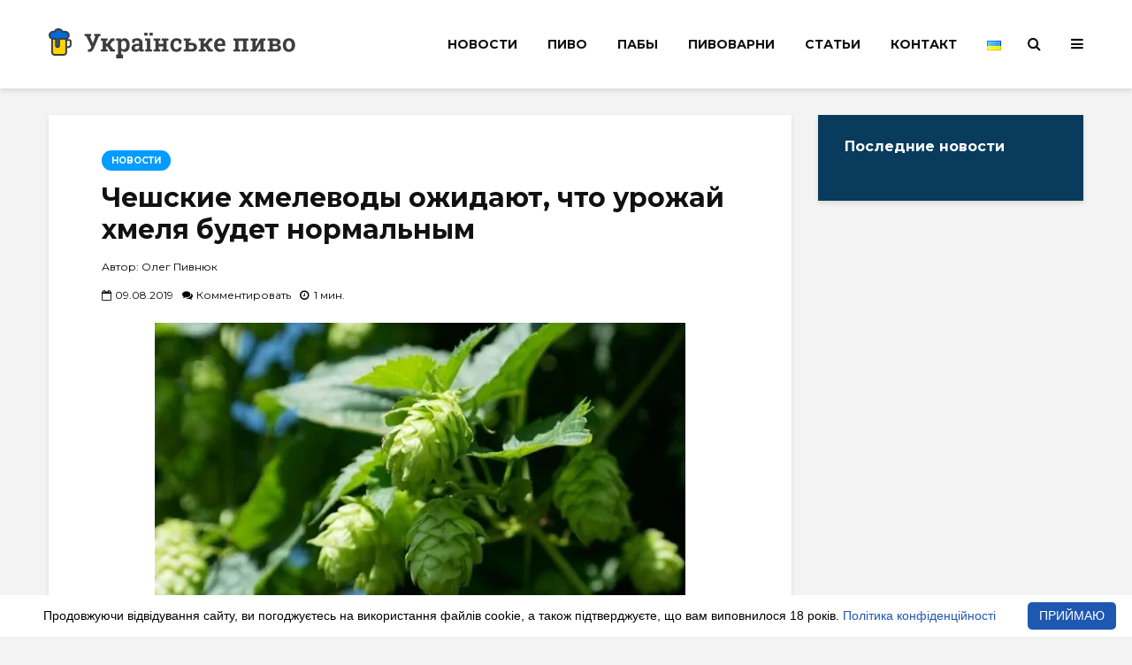

--- FILE ---
content_type: text/html; charset=UTF-8
request_url: https://www.beer.ua/ru/novosti/cheshskye-khmelevod-ozhydaiut-chto-urozhay-khmelia-budet-normal-n-m/
body_size: 29888
content:
<!DOCTYPE html>
<html lang="ru-RU" class="no-js">
<head>
	<meta charset="UTF-8">
	<meta name="viewport" content="width=device-width,initial-scale=1.0">
		<meta name='robots' content='index, follow, max-image-preview:large, max-snippet:-1, max-video-preview:-1' />

	<!-- This site is optimized with the Yoast SEO plugin v20.13 - https://yoast.com/wordpress/plugins/seo/ -->
	<title>Чешские хмелеводы ожидают, что урожай хмеля будет нормальным - Українське пиво</title>
	<meta name="description" content="Чешские хмелеводы ожидают, что урожай 2019 года будет не хуже обычного: всего планируется получить 6300 тонн сухого хмеля.В прошлом году урожай был" />
	<link rel="canonical" href="https://www.beer.ua/ru/novosti/cheshskye-khmelevod-ozhydaiut-chto-urozhay-khmelia-budet-normal-n-m/" />
	<meta property="og:locale" content="ru_RU" />
	<meta property="og:type" content="article" />
	<meta property="og:title" content="Чешские хмелеводы ожидают, что урожай хмеля будет нормальным - Українське пиво" />
	<meta property="og:description" content="Чешские хмелеводы ожидают, что урожай 2019 года будет не хуже обычного: всего планируется получить 6300 тонн сухого хмеля.В прошлом году урожай был" />
	<meta property="og:url" content="https://www.beer.ua/ru/novosti/cheshskye-khmelevod-ozhydaiut-chto-urozhay-khmelia-budet-normal-n-m/" />
	<meta property="og:site_name" content="Українське пиво" />
	<meta property="article:published_time" content="2019-08-09T08:18:49+00:00" />
	<meta property="article:modified_time" content="2022-07-15T09:22:18+00:00" />
	<meta property="og:image" content="https://www.beer.ua/wp-content/uploads/2019/08/cheshskye-khmelevod-ozhydaiut-chto-urozhay-khmelia-budet-normal-n-m.jpg" />
	<meta property="og:image:width" content="600" />
	<meta property="og:image:height" content="400" />
	<meta property="og:image:type" content="image/jpeg" />
	<meta name="author" content="Beer.ua" />
	<meta name="twitter:card" content="summary_large_image" />
	<script type="application/ld+json" class="yoast-schema-graph">{"@context":"https://schema.org","@graph":[{"@type":"Article","@id":"https://www.beer.ua/ru/novosti/cheshskye-khmelevod-ozhydaiut-chto-urozhay-khmelia-budet-normal-n-m/#article","isPartOf":{"@id":"https://www.beer.ua/ru/novosti/cheshskye-khmelevod-ozhydaiut-chto-urozhay-khmelia-budet-normal-n-m/"},"author":{"name":"Beer.ua","@id":"https://www.beer.ua/ru/#/schema/person/ec2673ade373b8d5a0cf676c38251dc4"},"headline":"Чешские хмелеводы ожидают, что урожай хмеля будет нормальным","datePublished":"2019-08-09T08:18:49+00:00","dateModified":"2022-07-15T09:22:18+00:00","mainEntityOfPage":{"@id":"https://www.beer.ua/ru/novosti/cheshskye-khmelevod-ozhydaiut-chto-urozhay-khmelia-budet-normal-n-m/"},"wordCount":191,"commentCount":0,"publisher":{"@id":"https://www.beer.ua/ru/#organization"},"image":{"@id":"https://www.beer.ua/ru/novosti/cheshskye-khmelevod-ozhydaiut-chto-urozhay-khmelia-budet-normal-n-m/#primaryimage"},"thumbnailUrl":"https://www.beer.ua/wp-content/uploads/2019/08/cheshskye-khmelevod-ozhydaiut-chto-urozhay-khmelia-budet-normal-n-m.jpg","articleSection":["НОВОСТИ"],"inLanguage":"ru-RU","potentialAction":[{"@type":"CommentAction","name":"Comment","target":["https://www.beer.ua/ru/novosti/cheshskye-khmelevod-ozhydaiut-chto-urozhay-khmelia-budet-normal-n-m/#respond"]}]},{"@type":"WebPage","@id":"https://www.beer.ua/ru/novosti/cheshskye-khmelevod-ozhydaiut-chto-urozhay-khmelia-budet-normal-n-m/","url":"https://www.beer.ua/ru/novosti/cheshskye-khmelevod-ozhydaiut-chto-urozhay-khmelia-budet-normal-n-m/","name":"Чешские хмелеводы ожидают, что урожай хмеля будет нормальным - Українське пиво","isPartOf":{"@id":"https://www.beer.ua/ru/#website"},"primaryImageOfPage":{"@id":"https://www.beer.ua/ru/novosti/cheshskye-khmelevod-ozhydaiut-chto-urozhay-khmelia-budet-normal-n-m/#primaryimage"},"image":{"@id":"https://www.beer.ua/ru/novosti/cheshskye-khmelevod-ozhydaiut-chto-urozhay-khmelia-budet-normal-n-m/#primaryimage"},"thumbnailUrl":"https://www.beer.ua/wp-content/uploads/2019/08/cheshskye-khmelevod-ozhydaiut-chto-urozhay-khmelia-budet-normal-n-m.jpg","datePublished":"2019-08-09T08:18:49+00:00","dateModified":"2022-07-15T09:22:18+00:00","description":"Чешские хмелеводы ожидают, что урожай 2019 года будет не хуже обычного: всего планируется получить 6300 тонн сухого хмеля.В прошлом году урожай был","breadcrumb":{"@id":"https://www.beer.ua/ru/novosti/cheshskye-khmelevod-ozhydaiut-chto-urozhay-khmelia-budet-normal-n-m/#breadcrumb"},"inLanguage":"ru-RU","potentialAction":[{"@type":"ReadAction","target":["https://www.beer.ua/ru/novosti/cheshskye-khmelevod-ozhydaiut-chto-urozhay-khmelia-budet-normal-n-m/"]}]},{"@type":"ImageObject","inLanguage":"ru-RU","@id":"https://www.beer.ua/ru/novosti/cheshskye-khmelevod-ozhydaiut-chto-urozhay-khmelia-budet-normal-n-m/#primaryimage","url":"https://www.beer.ua/wp-content/uploads/2019/08/cheshskye-khmelevod-ozhydaiut-chto-urozhay-khmelia-budet-normal-n-m.jpg","contentUrl":"https://www.beer.ua/wp-content/uploads/2019/08/cheshskye-khmelevod-ozhydaiut-chto-urozhay-khmelia-budet-normal-n-m.jpg","width":600,"height":400},{"@type":"BreadcrumbList","@id":"https://www.beer.ua/ru/novosti/cheshskye-khmelevod-ozhydaiut-chto-urozhay-khmelia-budet-normal-n-m/#breadcrumb","itemListElement":[{"@type":"ListItem","position":1,"name":"Українське пиво","item":"https://www.beer.ua/ru/"},{"@type":"ListItem","position":2,"name":"Чешские хмелеводы ожидают, что урожай хмеля будет нормальным"}]},{"@type":"WebSite","@id":"https://www.beer.ua/ru/#website","url":"https://www.beer.ua/ru/","name":"Українське пиво","description":"Всё о пиве - производители, сорта, места, отзывы, новости, обсуждения","publisher":{"@id":"https://www.beer.ua/ru/#organization"},"potentialAction":[{"@type":"SearchAction","target":{"@type":"EntryPoint","urlTemplate":"https://www.beer.ua/ru/?s={search_term_string}"},"query-input":"required name=search_term_string"}],"inLanguage":"ru-RU"},{"@type":"Organization","@id":"https://www.beer.ua/ru/#organization","name":"Українське пиво","url":"https://www.beer.ua/ru/","logo":{"@type":"ImageObject","inLanguage":"ru-RU","@id":"https://www.beer.ua/ru/#/schema/logo/image/","url":"https://www.beer.ua/wp-content/uploads/2022/08/square_logo512.jpg","contentUrl":"https://www.beer.ua/wp-content/uploads/2022/08/square_logo512.jpg","width":512,"height":512,"caption":"Українське пиво"},"image":{"@id":"https://www.beer.ua/ru/#/schema/logo/image/"}},{"@type":"Person","@id":"https://www.beer.ua/ru/#/schema/person/ec2673ade373b8d5a0cf676c38251dc4","name":"Beer.ua","image":{"@type":"ImageObject","inLanguage":"ru-RU","@id":"https://www.beer.ua/ru/#/schema/person/image/","url":"https://secure.gravatar.com/avatar/7bc1d8eba1b32aa633ed0f168e9d2004?s=96&d=mm&r=g","contentUrl":"https://secure.gravatar.com/avatar/7bc1d8eba1b32aa633ed0f168e9d2004?s=96&d=mm&r=g","caption":"Beer.ua"}}]}</script>
	<!-- / Yoast SEO plugin. -->


<link rel='dns-prefetch' href='//www.googletagmanager.com' />
<link rel='dns-prefetch' href='//fonts.googleapis.com' />
<link rel="alternate" type="application/rss+xml" title="Українське пиво &raquo; Feed" href="https://www.beer.ua/ru/feed/" />
<link rel="alternate" type="text/calendar" title="Українське пиво &raquo; Новостная лента iCal" href="https://www.beer.ua/ru/events/?ical=1" />
<script type="text/javascript">
/* <![CDATA[ */
window._wpemojiSettings = {"baseUrl":"https:\/\/s.w.org\/images\/core\/emoji\/14.0.0\/72x72\/","ext":".png","svgUrl":"https:\/\/s.w.org\/images\/core\/emoji\/14.0.0\/svg\/","svgExt":".svg","source":{"concatemoji":"https:\/\/www.beer.ua\/wp-includes\/js\/wp-emoji-release.min.js?ver=6.4.7"}};
/*! This file is auto-generated */
!function(i,n){var o,s,e;function c(e){try{var t={supportTests:e,timestamp:(new Date).valueOf()};sessionStorage.setItem(o,JSON.stringify(t))}catch(e){}}function p(e,t,n){e.clearRect(0,0,e.canvas.width,e.canvas.height),e.fillText(t,0,0);var t=new Uint32Array(e.getImageData(0,0,e.canvas.width,e.canvas.height).data),r=(e.clearRect(0,0,e.canvas.width,e.canvas.height),e.fillText(n,0,0),new Uint32Array(e.getImageData(0,0,e.canvas.width,e.canvas.height).data));return t.every(function(e,t){return e===r[t]})}function u(e,t,n){switch(t){case"flag":return n(e,"\ud83c\udff3\ufe0f\u200d\u26a7\ufe0f","\ud83c\udff3\ufe0f\u200b\u26a7\ufe0f")?!1:!n(e,"\ud83c\uddfa\ud83c\uddf3","\ud83c\uddfa\u200b\ud83c\uddf3")&&!n(e,"\ud83c\udff4\udb40\udc67\udb40\udc62\udb40\udc65\udb40\udc6e\udb40\udc67\udb40\udc7f","\ud83c\udff4\u200b\udb40\udc67\u200b\udb40\udc62\u200b\udb40\udc65\u200b\udb40\udc6e\u200b\udb40\udc67\u200b\udb40\udc7f");case"emoji":return!n(e,"\ud83e\udef1\ud83c\udffb\u200d\ud83e\udef2\ud83c\udfff","\ud83e\udef1\ud83c\udffb\u200b\ud83e\udef2\ud83c\udfff")}return!1}function f(e,t,n){var r="undefined"!=typeof WorkerGlobalScope&&self instanceof WorkerGlobalScope?new OffscreenCanvas(300,150):i.createElement("canvas"),a=r.getContext("2d",{willReadFrequently:!0}),o=(a.textBaseline="top",a.font="600 32px Arial",{});return e.forEach(function(e){o[e]=t(a,e,n)}),o}function t(e){var t=i.createElement("script");t.src=e,t.defer=!0,i.head.appendChild(t)}"undefined"!=typeof Promise&&(o="wpEmojiSettingsSupports",s=["flag","emoji"],n.supports={everything:!0,everythingExceptFlag:!0},e=new Promise(function(e){i.addEventListener("DOMContentLoaded",e,{once:!0})}),new Promise(function(t){var n=function(){try{var e=JSON.parse(sessionStorage.getItem(o));if("object"==typeof e&&"number"==typeof e.timestamp&&(new Date).valueOf()<e.timestamp+604800&&"object"==typeof e.supportTests)return e.supportTests}catch(e){}return null}();if(!n){if("undefined"!=typeof Worker&&"undefined"!=typeof OffscreenCanvas&&"undefined"!=typeof URL&&URL.createObjectURL&&"undefined"!=typeof Blob)try{var e="postMessage("+f.toString()+"("+[JSON.stringify(s),u.toString(),p.toString()].join(",")+"));",r=new Blob([e],{type:"text/javascript"}),a=new Worker(URL.createObjectURL(r),{name:"wpTestEmojiSupports"});return void(a.onmessage=function(e){c(n=e.data),a.terminate(),t(n)})}catch(e){}c(n=f(s,u,p))}t(n)}).then(function(e){for(var t in e)n.supports[t]=e[t],n.supports.everything=n.supports.everything&&n.supports[t],"flag"!==t&&(n.supports.everythingExceptFlag=n.supports.everythingExceptFlag&&n.supports[t]);n.supports.everythingExceptFlag=n.supports.everythingExceptFlag&&!n.supports.flag,n.DOMReady=!1,n.readyCallback=function(){n.DOMReady=!0}}).then(function(){return e}).then(function(){var e;n.supports.everything||(n.readyCallback(),(e=n.source||{}).concatemoji?t(e.concatemoji):e.wpemoji&&e.twemoji&&(t(e.twemoji),t(e.wpemoji)))}))}((window,document),window._wpemojiSettings);
/* ]]> */
</script>
<style id='wp-emoji-styles-inline-css' type='text/css'>

	img.wp-smiley, img.emoji {
		display: inline !important;
		border: none !important;
		box-shadow: none !important;
		height: 1em !important;
		width: 1em !important;
		margin: 0 0.07em !important;
		vertical-align: -0.1em !important;
		background: none !important;
		padding: 0 !important;
	}
</style>
<style id='classic-theme-styles-inline-css' type='text/css'>
/*! This file is auto-generated */
.wp-block-button__link{color:#fff;background-color:#32373c;border-radius:9999px;box-shadow:none;text-decoration:none;padding:calc(.667em + 2px) calc(1.333em + 2px);font-size:1.125em}.wp-block-file__button{background:#32373c;color:#fff;text-decoration:none}
</style>
<style id='global-styles-inline-css' type='text/css'>
body{--wp--preset--color--black: #000000;--wp--preset--color--cyan-bluish-gray: #abb8c3;--wp--preset--color--white: #ffffff;--wp--preset--color--pale-pink: #f78da7;--wp--preset--color--vivid-red: #cf2e2e;--wp--preset--color--luminous-vivid-orange: #ff6900;--wp--preset--color--luminous-vivid-amber: #fcb900;--wp--preset--color--light-green-cyan: #7bdcb5;--wp--preset--color--vivid-green-cyan: #00d084;--wp--preset--color--pale-cyan-blue: #8ed1fc;--wp--preset--color--vivid-cyan-blue: #0693e3;--wp--preset--color--vivid-purple: #9b51e0;--wp--preset--color--gridlove-acc: #009cff;--wp--preset--color--gridlove-meta: #000000;--wp--preset--color--gridlove-txt: #000000;--wp--preset--color--gridlove-bg: #ffffff;--wp--preset--color--gridlove-highlight-acc: #b5e1ff;--wp--preset--color--gridlove-highlight-txt: #ffffff;--wp--preset--color--gridlove-highlight-bg: #083b5c;--wp--preset--color--gridlove-cat-327: #f99500;--wp--preset--color--gridlove-cat-6: #f99500;--wp--preset--color--gridlove-cat-342: #a66bbe;--wp--preset--color--gridlove-cat-62: #a66bbe;--wp--preset--color--gridlove-cat-314: #d60000;--wp--preset--color--gridlove-cat-336: #d60000;--wp--preset--color--gridlove-cat-2: #61c436;--wp--preset--color--gridlove-cat-338: #61c436;--wp--preset--color--gridlove-cat-5: #00820d;--wp--preset--color--gridlove-cat-340: #00820d;--wp--preset--color--gridlove-cat-6265: #00820d;--wp--preset--color--gridlove-cat-7191: #0c00f4;--wp--preset--color--gridlove-cat-7199: #0c00f4;--wp--preset--gradient--vivid-cyan-blue-to-vivid-purple: linear-gradient(135deg,rgba(6,147,227,1) 0%,rgb(155,81,224) 100%);--wp--preset--gradient--light-green-cyan-to-vivid-green-cyan: linear-gradient(135deg,rgb(122,220,180) 0%,rgb(0,208,130) 100%);--wp--preset--gradient--luminous-vivid-amber-to-luminous-vivid-orange: linear-gradient(135deg,rgba(252,185,0,1) 0%,rgba(255,105,0,1) 100%);--wp--preset--gradient--luminous-vivid-orange-to-vivid-red: linear-gradient(135deg,rgba(255,105,0,1) 0%,rgb(207,46,46) 100%);--wp--preset--gradient--very-light-gray-to-cyan-bluish-gray: linear-gradient(135deg,rgb(238,238,238) 0%,rgb(169,184,195) 100%);--wp--preset--gradient--cool-to-warm-spectrum: linear-gradient(135deg,rgb(74,234,220) 0%,rgb(151,120,209) 20%,rgb(207,42,186) 40%,rgb(238,44,130) 60%,rgb(251,105,98) 80%,rgb(254,248,76) 100%);--wp--preset--gradient--blush-light-purple: linear-gradient(135deg,rgb(255,206,236) 0%,rgb(152,150,240) 100%);--wp--preset--gradient--blush-bordeaux: linear-gradient(135deg,rgb(254,205,165) 0%,rgb(254,45,45) 50%,rgb(107,0,62) 100%);--wp--preset--gradient--luminous-dusk: linear-gradient(135deg,rgb(255,203,112) 0%,rgb(199,81,192) 50%,rgb(65,88,208) 100%);--wp--preset--gradient--pale-ocean: linear-gradient(135deg,rgb(255,245,203) 0%,rgb(182,227,212) 50%,rgb(51,167,181) 100%);--wp--preset--gradient--electric-grass: linear-gradient(135deg,rgb(202,248,128) 0%,rgb(113,206,126) 100%);--wp--preset--gradient--midnight: linear-gradient(135deg,rgb(2,3,129) 0%,rgb(40,116,252) 100%);--wp--preset--font-size--small: 12.8px;--wp--preset--font-size--medium: 20px;--wp--preset--font-size--large: 20.8px;--wp--preset--font-size--x-large: 42px;--wp--preset--font-size--normal: 16px;--wp--preset--font-size--huge: 27.2px;--wp--preset--spacing--20: 0.44rem;--wp--preset--spacing--30: 0.67rem;--wp--preset--spacing--40: 1rem;--wp--preset--spacing--50: 1.5rem;--wp--preset--spacing--60: 2.25rem;--wp--preset--spacing--70: 3.38rem;--wp--preset--spacing--80: 5.06rem;--wp--preset--shadow--natural: 6px 6px 9px rgba(0, 0, 0, 0.2);--wp--preset--shadow--deep: 12px 12px 50px rgba(0, 0, 0, 0.4);--wp--preset--shadow--sharp: 6px 6px 0px rgba(0, 0, 0, 0.2);--wp--preset--shadow--outlined: 6px 6px 0px -3px rgba(255, 255, 255, 1), 6px 6px rgba(0, 0, 0, 1);--wp--preset--shadow--crisp: 6px 6px 0px rgba(0, 0, 0, 1);}:where(.is-layout-flex){gap: 0.5em;}:where(.is-layout-grid){gap: 0.5em;}body .is-layout-flow > .alignleft{float: left;margin-inline-start: 0;margin-inline-end: 2em;}body .is-layout-flow > .alignright{float: right;margin-inline-start: 2em;margin-inline-end: 0;}body .is-layout-flow > .aligncenter{margin-left: auto !important;margin-right: auto !important;}body .is-layout-constrained > .alignleft{float: left;margin-inline-start: 0;margin-inline-end: 2em;}body .is-layout-constrained > .alignright{float: right;margin-inline-start: 2em;margin-inline-end: 0;}body .is-layout-constrained > .aligncenter{margin-left: auto !important;margin-right: auto !important;}body .is-layout-constrained > :where(:not(.alignleft):not(.alignright):not(.alignfull)){max-width: var(--wp--style--global--content-size);margin-left: auto !important;margin-right: auto !important;}body .is-layout-constrained > .alignwide{max-width: var(--wp--style--global--wide-size);}body .is-layout-flex{display: flex;}body .is-layout-flex{flex-wrap: wrap;align-items: center;}body .is-layout-flex > *{margin: 0;}body .is-layout-grid{display: grid;}body .is-layout-grid > *{margin: 0;}:where(.wp-block-columns.is-layout-flex){gap: 2em;}:where(.wp-block-columns.is-layout-grid){gap: 2em;}:where(.wp-block-post-template.is-layout-flex){gap: 1.25em;}:where(.wp-block-post-template.is-layout-grid){gap: 1.25em;}.has-black-color{color: var(--wp--preset--color--black) !important;}.has-cyan-bluish-gray-color{color: var(--wp--preset--color--cyan-bluish-gray) !important;}.has-white-color{color: var(--wp--preset--color--white) !important;}.has-pale-pink-color{color: var(--wp--preset--color--pale-pink) !important;}.has-vivid-red-color{color: var(--wp--preset--color--vivid-red) !important;}.has-luminous-vivid-orange-color{color: var(--wp--preset--color--luminous-vivid-orange) !important;}.has-luminous-vivid-amber-color{color: var(--wp--preset--color--luminous-vivid-amber) !important;}.has-light-green-cyan-color{color: var(--wp--preset--color--light-green-cyan) !important;}.has-vivid-green-cyan-color{color: var(--wp--preset--color--vivid-green-cyan) !important;}.has-pale-cyan-blue-color{color: var(--wp--preset--color--pale-cyan-blue) !important;}.has-vivid-cyan-blue-color{color: var(--wp--preset--color--vivid-cyan-blue) !important;}.has-vivid-purple-color{color: var(--wp--preset--color--vivid-purple) !important;}.has-black-background-color{background-color: var(--wp--preset--color--black) !important;}.has-cyan-bluish-gray-background-color{background-color: var(--wp--preset--color--cyan-bluish-gray) !important;}.has-white-background-color{background-color: var(--wp--preset--color--white) !important;}.has-pale-pink-background-color{background-color: var(--wp--preset--color--pale-pink) !important;}.has-vivid-red-background-color{background-color: var(--wp--preset--color--vivid-red) !important;}.has-luminous-vivid-orange-background-color{background-color: var(--wp--preset--color--luminous-vivid-orange) !important;}.has-luminous-vivid-amber-background-color{background-color: var(--wp--preset--color--luminous-vivid-amber) !important;}.has-light-green-cyan-background-color{background-color: var(--wp--preset--color--light-green-cyan) !important;}.has-vivid-green-cyan-background-color{background-color: var(--wp--preset--color--vivid-green-cyan) !important;}.has-pale-cyan-blue-background-color{background-color: var(--wp--preset--color--pale-cyan-blue) !important;}.has-vivid-cyan-blue-background-color{background-color: var(--wp--preset--color--vivid-cyan-blue) !important;}.has-vivid-purple-background-color{background-color: var(--wp--preset--color--vivid-purple) !important;}.has-black-border-color{border-color: var(--wp--preset--color--black) !important;}.has-cyan-bluish-gray-border-color{border-color: var(--wp--preset--color--cyan-bluish-gray) !important;}.has-white-border-color{border-color: var(--wp--preset--color--white) !important;}.has-pale-pink-border-color{border-color: var(--wp--preset--color--pale-pink) !important;}.has-vivid-red-border-color{border-color: var(--wp--preset--color--vivid-red) !important;}.has-luminous-vivid-orange-border-color{border-color: var(--wp--preset--color--luminous-vivid-orange) !important;}.has-luminous-vivid-amber-border-color{border-color: var(--wp--preset--color--luminous-vivid-amber) !important;}.has-light-green-cyan-border-color{border-color: var(--wp--preset--color--light-green-cyan) !important;}.has-vivid-green-cyan-border-color{border-color: var(--wp--preset--color--vivid-green-cyan) !important;}.has-pale-cyan-blue-border-color{border-color: var(--wp--preset--color--pale-cyan-blue) !important;}.has-vivid-cyan-blue-border-color{border-color: var(--wp--preset--color--vivid-cyan-blue) !important;}.has-vivid-purple-border-color{border-color: var(--wp--preset--color--vivid-purple) !important;}.has-vivid-cyan-blue-to-vivid-purple-gradient-background{background: var(--wp--preset--gradient--vivid-cyan-blue-to-vivid-purple) !important;}.has-light-green-cyan-to-vivid-green-cyan-gradient-background{background: var(--wp--preset--gradient--light-green-cyan-to-vivid-green-cyan) !important;}.has-luminous-vivid-amber-to-luminous-vivid-orange-gradient-background{background: var(--wp--preset--gradient--luminous-vivid-amber-to-luminous-vivid-orange) !important;}.has-luminous-vivid-orange-to-vivid-red-gradient-background{background: var(--wp--preset--gradient--luminous-vivid-orange-to-vivid-red) !important;}.has-very-light-gray-to-cyan-bluish-gray-gradient-background{background: var(--wp--preset--gradient--very-light-gray-to-cyan-bluish-gray) !important;}.has-cool-to-warm-spectrum-gradient-background{background: var(--wp--preset--gradient--cool-to-warm-spectrum) !important;}.has-blush-light-purple-gradient-background{background: var(--wp--preset--gradient--blush-light-purple) !important;}.has-blush-bordeaux-gradient-background{background: var(--wp--preset--gradient--blush-bordeaux) !important;}.has-luminous-dusk-gradient-background{background: var(--wp--preset--gradient--luminous-dusk) !important;}.has-pale-ocean-gradient-background{background: var(--wp--preset--gradient--pale-ocean) !important;}.has-electric-grass-gradient-background{background: var(--wp--preset--gradient--electric-grass) !important;}.has-midnight-gradient-background{background: var(--wp--preset--gradient--midnight) !important;}.has-small-font-size{font-size: var(--wp--preset--font-size--small) !important;}.has-medium-font-size{font-size: var(--wp--preset--font-size--medium) !important;}.has-large-font-size{font-size: var(--wp--preset--font-size--large) !important;}.has-x-large-font-size{font-size: var(--wp--preset--font-size--x-large) !important;}
.wp-block-navigation a:where(:not(.wp-element-button)){color: inherit;}
:where(.wp-block-post-template.is-layout-flex){gap: 1.25em;}:where(.wp-block-post-template.is-layout-grid){gap: 1.25em;}
:where(.wp-block-columns.is-layout-flex){gap: 2em;}:where(.wp-block-columns.is-layout-grid){gap: 2em;}
.wp-block-pullquote{font-size: 1.5em;line-height: 1.6;}
</style>
<style id='extendify-gutenberg-patterns-and-templates-utilities-inline-css' type='text/css'>
.ext-absolute {
  position: absolute !important;
}

.ext-relative {
  position: relative !important;
}

.ext-top-base {
  top: var(--wp--style--block-gap, 1.75rem) !important;
}

.ext-top-lg {
  top: var(--extendify--spacing--large, 3rem) !important;
}

.ext--top-base {
  top: calc(var(--wp--style--block-gap, 1.75rem) * -1) !important;
}

.ext--top-lg {
  top: calc(var(--extendify--spacing--large, 3rem) * -1) !important;
}

.ext-right-base {
  right: var(--wp--style--block-gap, 1.75rem) !important;
}

.ext-right-lg {
  right: var(--extendify--spacing--large, 3rem) !important;
}

.ext--right-base {
  right: calc(var(--wp--style--block-gap, 1.75rem) * -1) !important;
}

.ext--right-lg {
  right: calc(var(--extendify--spacing--large, 3rem) * -1) !important;
}

.ext-bottom-base {
  bottom: var(--wp--style--block-gap, 1.75rem) !important;
}

.ext-bottom-lg {
  bottom: var(--extendify--spacing--large, 3rem) !important;
}

.ext--bottom-base {
  bottom: calc(var(--wp--style--block-gap, 1.75rem) * -1) !important;
}

.ext--bottom-lg {
  bottom: calc(var(--extendify--spacing--large, 3rem) * -1) !important;
}

.ext-left-base {
  left: var(--wp--style--block-gap, 1.75rem) !important;
}

.ext-left-lg {
  left: var(--extendify--spacing--large, 3rem) !important;
}

.ext--left-base {
  left: calc(var(--wp--style--block-gap, 1.75rem) * -1) !important;
}

.ext--left-lg {
  left: calc(var(--extendify--spacing--large, 3rem) * -1) !important;
}

.ext-order-1 {
  order: 1 !important;
}

.ext-order-2 {
  order: 2 !important;
}

.ext-col-auto {
  grid-column: auto !important;
}

.ext-col-span-1 {
  grid-column: span 1 / span 1 !important;
}

.ext-col-span-2 {
  grid-column: span 2 / span 2 !important;
}

.ext-col-span-3 {
  grid-column: span 3 / span 3 !important;
}

.ext-col-span-4 {
  grid-column: span 4 / span 4 !important;
}

.ext-col-span-5 {
  grid-column: span 5 / span 5 !important;
}

.ext-col-span-6 {
  grid-column: span 6 / span 6 !important;
}

.ext-col-span-7 {
  grid-column: span 7 / span 7 !important;
}

.ext-col-span-8 {
  grid-column: span 8 / span 8 !important;
}

.ext-col-span-9 {
  grid-column: span 9 / span 9 !important;
}

.ext-col-span-10 {
  grid-column: span 10 / span 10 !important;
}

.ext-col-span-11 {
  grid-column: span 11 / span 11 !important;
}

.ext-col-span-12 {
  grid-column: span 12 / span 12 !important;
}

.ext-col-span-full {
  grid-column: 1 / -1 !important;
}

.ext-col-start-1 {
  grid-column-start: 1 !important;
}

.ext-col-start-2 {
  grid-column-start: 2 !important;
}

.ext-col-start-3 {
  grid-column-start: 3 !important;
}

.ext-col-start-4 {
  grid-column-start: 4 !important;
}

.ext-col-start-5 {
  grid-column-start: 5 !important;
}

.ext-col-start-6 {
  grid-column-start: 6 !important;
}

.ext-col-start-7 {
  grid-column-start: 7 !important;
}

.ext-col-start-8 {
  grid-column-start: 8 !important;
}

.ext-col-start-9 {
  grid-column-start: 9 !important;
}

.ext-col-start-10 {
  grid-column-start: 10 !important;
}

.ext-col-start-11 {
  grid-column-start: 11 !important;
}

.ext-col-start-12 {
  grid-column-start: 12 !important;
}

.ext-col-start-13 {
  grid-column-start: 13 !important;
}

.ext-col-start-auto {
  grid-column-start: auto !important;
}

.ext-col-end-1 {
  grid-column-end: 1 !important;
}

.ext-col-end-2 {
  grid-column-end: 2 !important;
}

.ext-col-end-3 {
  grid-column-end: 3 !important;
}

.ext-col-end-4 {
  grid-column-end: 4 !important;
}

.ext-col-end-5 {
  grid-column-end: 5 !important;
}

.ext-col-end-6 {
  grid-column-end: 6 !important;
}

.ext-col-end-7 {
  grid-column-end: 7 !important;
}

.ext-col-end-8 {
  grid-column-end: 8 !important;
}

.ext-col-end-9 {
  grid-column-end: 9 !important;
}

.ext-col-end-10 {
  grid-column-end: 10 !important;
}

.ext-col-end-11 {
  grid-column-end: 11 !important;
}

.ext-col-end-12 {
  grid-column-end: 12 !important;
}

.ext-col-end-13 {
  grid-column-end: 13 !important;
}

.ext-col-end-auto {
  grid-column-end: auto !important;
}

.ext-row-auto {
  grid-row: auto !important;
}

.ext-row-span-1 {
  grid-row: span 1 / span 1 !important;
}

.ext-row-span-2 {
  grid-row: span 2 / span 2 !important;
}

.ext-row-span-3 {
  grid-row: span 3 / span 3 !important;
}

.ext-row-span-4 {
  grid-row: span 4 / span 4 !important;
}

.ext-row-span-5 {
  grid-row: span 5 / span 5 !important;
}

.ext-row-span-6 {
  grid-row: span 6 / span 6 !important;
}

.ext-row-span-full {
  grid-row: 1 / -1 !important;
}

.ext-row-start-1 {
  grid-row-start: 1 !important;
}

.ext-row-start-2 {
  grid-row-start: 2 !important;
}

.ext-row-start-3 {
  grid-row-start: 3 !important;
}

.ext-row-start-4 {
  grid-row-start: 4 !important;
}

.ext-row-start-5 {
  grid-row-start: 5 !important;
}

.ext-row-start-6 {
  grid-row-start: 6 !important;
}

.ext-row-start-7 {
  grid-row-start: 7 !important;
}

.ext-row-start-auto {
  grid-row-start: auto !important;
}

.ext-row-end-1 {
  grid-row-end: 1 !important;
}

.ext-row-end-2 {
  grid-row-end: 2 !important;
}

.ext-row-end-3 {
  grid-row-end: 3 !important;
}

.ext-row-end-4 {
  grid-row-end: 4 !important;
}

.ext-row-end-5 {
  grid-row-end: 5 !important;
}

.ext-row-end-6 {
  grid-row-end: 6 !important;
}

.ext-row-end-7 {
  grid-row-end: 7 !important;
}

.ext-row-end-auto {
  grid-row-end: auto !important;
}

.ext-m-0:not([style*="margin"]) {
  margin: 0 !important;
}

.ext-m-auto:not([style*="margin"]) {
  margin: auto !important;
}

.ext-m-base:not([style*="margin"]) {
  margin: var(--wp--style--block-gap, 1.75rem) !important;
}

.ext-m-lg:not([style*="margin"]) {
  margin: var(--extendify--spacing--large, 3rem) !important;
}

.ext--m-base:not([style*="margin"]) {
  margin: calc(var(--wp--style--block-gap, 1.75rem) * -1) !important;
}

.ext--m-lg:not([style*="margin"]) {
  margin: calc(var(--extendify--spacing--large, 3rem) * -1) !important;
}

.ext-mx-0:not([style*="margin"]) {
  margin-left: 0 !important;
  margin-right: 0 !important;
}

.ext-mx-auto:not([style*="margin"]) {
  margin-left: auto !important;
  margin-right: auto !important;
}

.ext-mx-base:not([style*="margin"]) {
  margin-left: var(--wp--style--block-gap, 1.75rem) !important;
  margin-right: var(--wp--style--block-gap, 1.75rem) !important;
}

.ext-mx-lg:not([style*="margin"]) {
  margin-left: var(--extendify--spacing--large, 3rem) !important;
  margin-right: var(--extendify--spacing--large, 3rem) !important;
}

.ext--mx-base:not([style*="margin"]) {
  margin-left: calc(var(--wp--style--block-gap, 1.75rem) * -1) !important;
  margin-right: calc(var(--wp--style--block-gap, 1.75rem) * -1) !important;
}

.ext--mx-lg:not([style*="margin"]) {
  margin-left: calc(var(--extendify--spacing--large, 3rem) * -1) !important;
  margin-right: calc(var(--extendify--spacing--large, 3rem) * -1) !important;
}

.ext-my-0:not([style*="margin"]) {
  margin-top: 0 !important;
  margin-bottom: 0 !important;
}

.ext-my-auto:not([style*="margin"]) {
  margin-top: auto !important;
  margin-bottom: auto !important;
}

.ext-my-base:not([style*="margin"]) {
  margin-top: var(--wp--style--block-gap, 1.75rem) !important;
  margin-bottom: var(--wp--style--block-gap, 1.75rem) !important;
}

.ext-my-lg:not([style*="margin"]) {
  margin-top: var(--extendify--spacing--large, 3rem) !important;
  margin-bottom: var(--extendify--spacing--large, 3rem) !important;
}

.ext--my-base:not([style*="margin"]) {
  margin-top: calc(var(--wp--style--block-gap, 1.75rem) * -1) !important;
  margin-bottom: calc(var(--wp--style--block-gap, 1.75rem) * -1) !important;
}

.ext--my-lg:not([style*="margin"]) {
  margin-top: calc(var(--extendify--spacing--large, 3rem) * -1) !important;
  margin-bottom: calc(var(--extendify--spacing--large, 3rem) * -1) !important;
}

.ext-mt-0:not([style*="margin"]) {
  margin-top: 0 !important;
}

.ext-mt-auto:not([style*="margin"]) {
  margin-top: auto !important;
}

.ext-mt-base:not([style*="margin"]) {
  margin-top: var(--wp--style--block-gap, 1.75rem) !important;
}

.ext-mt-lg:not([style*="margin"]) {
  margin-top: var(--extendify--spacing--large, 3rem) !important;
}

.ext--mt-base:not([style*="margin"]) {
  margin-top: calc(var(--wp--style--block-gap, 1.75rem) * -1) !important;
}

.ext--mt-lg:not([style*="margin"]) {
  margin-top: calc(var(--extendify--spacing--large, 3rem) * -1) !important;
}

.ext-mr-0:not([style*="margin"]) {
  margin-right: 0 !important;
}

.ext-mr-auto:not([style*="margin"]) {
  margin-right: auto !important;
}

.ext-mr-base:not([style*="margin"]) {
  margin-right: var(--wp--style--block-gap, 1.75rem) !important;
}

.ext-mr-lg:not([style*="margin"]) {
  margin-right: var(--extendify--spacing--large, 3rem) !important;
}

.ext--mr-base:not([style*="margin"]) {
  margin-right: calc(var(--wp--style--block-gap, 1.75rem) * -1) !important;
}

.ext--mr-lg:not([style*="margin"]) {
  margin-right: calc(var(--extendify--spacing--large, 3rem) * -1) !important;
}

.ext-mb-0:not([style*="margin"]) {
  margin-bottom: 0 !important;
}

.ext-mb-auto:not([style*="margin"]) {
  margin-bottom: auto !important;
}

.ext-mb-base:not([style*="margin"]) {
  margin-bottom: var(--wp--style--block-gap, 1.75rem) !important;
}

.ext-mb-lg:not([style*="margin"]) {
  margin-bottom: var(--extendify--spacing--large, 3rem) !important;
}

.ext--mb-base:not([style*="margin"]) {
  margin-bottom: calc(var(--wp--style--block-gap, 1.75rem) * -1) !important;
}

.ext--mb-lg:not([style*="margin"]) {
  margin-bottom: calc(var(--extendify--spacing--large, 3rem) * -1) !important;
}

.ext-ml-0:not([style*="margin"]) {
  margin-left: 0 !important;
}

.ext-ml-auto:not([style*="margin"]) {
  margin-left: auto !important;
}

.ext-ml-base:not([style*="margin"]) {
  margin-left: var(--wp--style--block-gap, 1.75rem) !important;
}

.ext-ml-lg:not([style*="margin"]) {
  margin-left: var(--extendify--spacing--large, 3rem) !important;
}

.ext--ml-base:not([style*="margin"]) {
  margin-left: calc(var(--wp--style--block-gap, 1.75rem) * -1) !important;
}

.ext--ml-lg:not([style*="margin"]) {
  margin-left: calc(var(--extendify--spacing--large, 3rem) * -1) !important;
}

.ext-block {
  display: block !important;
}

.ext-inline-block {
  display: inline-block !important;
}

.ext-inline {
  display: inline !important;
}

.ext-flex {
  display: flex !important;
}

.ext-inline-flex {
  display: inline-flex !important;
}

.ext-grid {
  display: grid !important;
}

.ext-inline-grid {
  display: inline-grid !important;
}

.ext-hidden {
  display: none !important;
}

.ext-w-auto {
  width: auto !important;
}

.ext-w-full {
  width: 100% !important;
}

.ext-max-w-full {
  max-width: 100% !important;
}

.ext-flex-1 {
  flex: 1 1 0% !important;
}

.ext-flex-auto {
  flex: 1 1 auto !important;
}

.ext-flex-initial {
  flex: 0 1 auto !important;
}

.ext-flex-none {
  flex: none !important;
}

.ext-flex-shrink-0 {
  flex-shrink: 0 !important;
}

.ext-flex-shrink {
  flex-shrink: 1 !important;
}

.ext-flex-grow-0 {
  flex-grow: 0 !important;
}

.ext-flex-grow {
  flex-grow: 1 !important;
}

.ext-list-none {
  list-style-type: none !important;
}

.ext-grid-cols-1 {
  grid-template-columns: repeat(1, minmax(0, 1fr)) !important;
}

.ext-grid-cols-2 {
  grid-template-columns: repeat(2, minmax(0, 1fr)) !important;
}

.ext-grid-cols-3 {
  grid-template-columns: repeat(3, minmax(0, 1fr)) !important;
}

.ext-grid-cols-4 {
  grid-template-columns: repeat(4, minmax(0, 1fr)) !important;
}

.ext-grid-cols-5 {
  grid-template-columns: repeat(5, minmax(0, 1fr)) !important;
}

.ext-grid-cols-6 {
  grid-template-columns: repeat(6, minmax(0, 1fr)) !important;
}

.ext-grid-cols-7 {
  grid-template-columns: repeat(7, minmax(0, 1fr)) !important;
}

.ext-grid-cols-8 {
  grid-template-columns: repeat(8, minmax(0, 1fr)) !important;
}

.ext-grid-cols-9 {
  grid-template-columns: repeat(9, minmax(0, 1fr)) !important;
}

.ext-grid-cols-10 {
  grid-template-columns: repeat(10, minmax(0, 1fr)) !important;
}

.ext-grid-cols-11 {
  grid-template-columns: repeat(11, minmax(0, 1fr)) !important;
}

.ext-grid-cols-12 {
  grid-template-columns: repeat(12, minmax(0, 1fr)) !important;
}

.ext-grid-cols-none {
  grid-template-columns: none !important;
}

.ext-grid-rows-1 {
  grid-template-rows: repeat(1, minmax(0, 1fr)) !important;
}

.ext-grid-rows-2 {
  grid-template-rows: repeat(2, minmax(0, 1fr)) !important;
}

.ext-grid-rows-3 {
  grid-template-rows: repeat(3, minmax(0, 1fr)) !important;
}

.ext-grid-rows-4 {
  grid-template-rows: repeat(4, minmax(0, 1fr)) !important;
}

.ext-grid-rows-5 {
  grid-template-rows: repeat(5, minmax(0, 1fr)) !important;
}

.ext-grid-rows-6 {
  grid-template-rows: repeat(6, minmax(0, 1fr)) !important;
}

.ext-grid-rows-none {
  grid-template-rows: none !important;
}

.ext-flex-row {
  flex-direction: row !important;
}

.ext-flex-row-reverse {
  flex-direction: row-reverse !important;
}

.ext-flex-col {
  flex-direction: column !important;
}

.ext-flex-col-reverse {
  flex-direction: column-reverse !important;
}

.ext-flex-wrap {
  flex-wrap: wrap !important;
}

.ext-flex-wrap-reverse {
  flex-wrap: wrap-reverse !important;
}

.ext-flex-nowrap {
  flex-wrap: nowrap !important;
}

.ext-items-start {
  align-items: flex-start !important;
}

.ext-items-end {
  align-items: flex-end !important;
}

.ext-items-center {
  align-items: center !important;
}

.ext-items-baseline {
  align-items: baseline !important;
}

.ext-items-stretch {
  align-items: stretch !important;
}

.ext-justify-start {
  justify-content: flex-start !important;
}

.ext-justify-end {
  justify-content: flex-end !important;
}

.ext-justify-center {
  justify-content: center !important;
}

.ext-justify-between {
  justify-content: space-between !important;
}

.ext-justify-around {
  justify-content: space-around !important;
}

.ext-justify-evenly {
  justify-content: space-evenly !important;
}

.ext-justify-items-start {
  justify-items: start !important;
}

.ext-justify-items-end {
  justify-items: end !important;
}

.ext-justify-items-center {
  justify-items: center !important;
}

.ext-justify-items-stretch {
  justify-items: stretch !important;
}

.ext-gap-0 {
  gap: 0 !important;
}

.ext-gap-base {
  gap: var(--wp--style--block-gap, 1.75rem) !important;
}

.ext-gap-lg {
  gap: var(--extendify--spacing--large, 3rem) !important;
}

.ext-gap-x-0 {
  -moz-column-gap: 0 !important;
       column-gap: 0 !important;
}

.ext-gap-x-base {
  -moz-column-gap: var(--wp--style--block-gap, 1.75rem) !important;
       column-gap: var(--wp--style--block-gap, 1.75rem) !important;
}

.ext-gap-x-lg {
  -moz-column-gap: var(--extendify--spacing--large, 3rem) !important;
       column-gap: var(--extendify--spacing--large, 3rem) !important;
}

.ext-gap-y-0 {
  row-gap: 0 !important;
}

.ext-gap-y-base {
  row-gap: var(--wp--style--block-gap, 1.75rem) !important;
}

.ext-gap-y-lg {
  row-gap: var(--extendify--spacing--large, 3rem) !important;
}

.ext-justify-self-auto {
  justify-self: auto !important;
}

.ext-justify-self-start {
  justify-self: start !important;
}

.ext-justify-self-end {
  justify-self: end !important;
}

.ext-justify-self-center {
  justify-self: center !important;
}

.ext-justify-self-stretch {
  justify-self: stretch !important;
}

.ext-rounded-none {
  border-radius: 0px !important;
}

.ext-rounded-full {
  border-radius: 9999px !important;
}

.ext-rounded-t-none {
  border-top-left-radius: 0px !important;
  border-top-right-radius: 0px !important;
}

.ext-rounded-t-full {
  border-top-left-radius: 9999px !important;
  border-top-right-radius: 9999px !important;
}

.ext-rounded-r-none {
  border-top-right-radius: 0px !important;
  border-bottom-right-radius: 0px !important;
}

.ext-rounded-r-full {
  border-top-right-radius: 9999px !important;
  border-bottom-right-radius: 9999px !important;
}

.ext-rounded-b-none {
  border-bottom-right-radius: 0px !important;
  border-bottom-left-radius: 0px !important;
}

.ext-rounded-b-full {
  border-bottom-right-radius: 9999px !important;
  border-bottom-left-radius: 9999px !important;
}

.ext-rounded-l-none {
  border-top-left-radius: 0px !important;
  border-bottom-left-radius: 0px !important;
}

.ext-rounded-l-full {
  border-top-left-radius: 9999px !important;
  border-bottom-left-radius: 9999px !important;
}

.ext-rounded-tl-none {
  border-top-left-radius: 0px !important;
}

.ext-rounded-tl-full {
  border-top-left-radius: 9999px !important;
}

.ext-rounded-tr-none {
  border-top-right-radius: 0px !important;
}

.ext-rounded-tr-full {
  border-top-right-radius: 9999px !important;
}

.ext-rounded-br-none {
  border-bottom-right-radius: 0px !important;
}

.ext-rounded-br-full {
  border-bottom-right-radius: 9999px !important;
}

.ext-rounded-bl-none {
  border-bottom-left-radius: 0px !important;
}

.ext-rounded-bl-full {
  border-bottom-left-radius: 9999px !important;
}

.ext-border-0 {
  border-width: 0px !important;
}

.ext-border-t-0 {
  border-top-width: 0px !important;
}

.ext-border-r-0 {
  border-right-width: 0px !important;
}

.ext-border-b-0 {
  border-bottom-width: 0px !important;
}

.ext-border-l-0 {
  border-left-width: 0px !important;
}

.ext-p-0:not([style*="padding"]) {
  padding: 0 !important;
}

.ext-p-base:not([style*="padding"]) {
  padding: var(--wp--style--block-gap, 1.75rem) !important;
}

.ext-p-lg:not([style*="padding"]) {
  padding: var(--extendify--spacing--large, 3rem) !important;
}

.ext-px-0:not([style*="padding"]) {
  padding-left: 0 !important;
  padding-right: 0 !important;
}

.ext-px-base:not([style*="padding"]) {
  padding-left: var(--wp--style--block-gap, 1.75rem) !important;
  padding-right: var(--wp--style--block-gap, 1.75rem) !important;
}

.ext-px-lg:not([style*="padding"]) {
  padding-left: var(--extendify--spacing--large, 3rem) !important;
  padding-right: var(--extendify--spacing--large, 3rem) !important;
}

.ext-py-0:not([style*="padding"]) {
  padding-top: 0 !important;
  padding-bottom: 0 !important;
}

.ext-py-base:not([style*="padding"]) {
  padding-top: var(--wp--style--block-gap, 1.75rem) !important;
  padding-bottom: var(--wp--style--block-gap, 1.75rem) !important;
}

.ext-py-lg:not([style*="padding"]) {
  padding-top: var(--extendify--spacing--large, 3rem) !important;
  padding-bottom: var(--extendify--spacing--large, 3rem) !important;
}

.ext-pt-0:not([style*="padding"]) {
  padding-top: 0 !important;
}

.ext-pt-base:not([style*="padding"]) {
  padding-top: var(--wp--style--block-gap, 1.75rem) !important;
}

.ext-pt-lg:not([style*="padding"]) {
  padding-top: var(--extendify--spacing--large, 3rem) !important;
}

.ext-pr-0:not([style*="padding"]) {
  padding-right: 0 !important;
}

.ext-pr-base:not([style*="padding"]) {
  padding-right: var(--wp--style--block-gap, 1.75rem) !important;
}

.ext-pr-lg:not([style*="padding"]) {
  padding-right: var(--extendify--spacing--large, 3rem) !important;
}

.ext-pb-0:not([style*="padding"]) {
  padding-bottom: 0 !important;
}

.ext-pb-base:not([style*="padding"]) {
  padding-bottom: var(--wp--style--block-gap, 1.75rem) !important;
}

.ext-pb-lg:not([style*="padding"]) {
  padding-bottom: var(--extendify--spacing--large, 3rem) !important;
}

.ext-pl-0:not([style*="padding"]) {
  padding-left: 0 !important;
}

.ext-pl-base:not([style*="padding"]) {
  padding-left: var(--wp--style--block-gap, 1.75rem) !important;
}

.ext-pl-lg:not([style*="padding"]) {
  padding-left: var(--extendify--spacing--large, 3rem) !important;
}

.ext-text-left {
  text-align: left !important;
}

.ext-text-center {
  text-align: center !important;
}

.ext-text-right {
  text-align: right !important;
}

.ext-leading-none {
  line-height: 1 !important;
}

.ext-leading-tight {
  line-height: 1.25 !important;
}

.ext-leading-snug {
  line-height: 1.375 !important;
}

.ext-leading-normal {
  line-height: 1.5 !important;
}

.ext-leading-relaxed {
  line-height: 1.625 !important;
}

.ext-leading-loose {
  line-height: 2 !important;
}

.ext-aspect-square img {
  aspect-ratio: 1 / 1 !important;
  -o-object-fit: cover !important;
     object-fit: cover !important;
}

.ext-aspect-landscape img {
  aspect-ratio: 4 / 3 !important;
  -o-object-fit: cover !important;
     object-fit: cover !important;
}

.ext-aspect-landscape-wide img {
  aspect-ratio: 16 / 9 !important;
  -o-object-fit: cover !important;
     object-fit: cover !important;
}

.ext-aspect-portrait img {
  aspect-ratio: 3 / 4 !important;
  -o-object-fit: cover !important;
     object-fit: cover !important;
}

.ext-aspect-square .components-resizable-box__container,
.ext-aspect-landscape .components-resizable-box__container,
.ext-aspect-landscape-wide .components-resizable-box__container,
.ext-aspect-portrait .components-resizable-box__container {
  height: auto !important;
}

.clip-path--rhombus img {
  -webkit-clip-path: polygon(15% 6%, 80% 29%, 84% 93%, 23% 69%) !important;
          clip-path: polygon(15% 6%, 80% 29%, 84% 93%, 23% 69%) !important;
}

.clip-path--diamond img {
  -webkit-clip-path: polygon(5% 29%, 60% 2%, 91% 64%, 36% 89%) !important;
          clip-path: polygon(5% 29%, 60% 2%, 91% 64%, 36% 89%) !important;
}

.clip-path--rhombus-alt img {
  -webkit-clip-path: polygon(14% 9%, 85% 24%, 91% 89%, 19% 76%) !important;
          clip-path: polygon(14% 9%, 85% 24%, 91% 89%, 19% 76%) !important;
}

/*
The .ext utility is a top-level class that we use to target contents within our patterns.
We use it here to ensure columns blocks display well across themes.
*/

.wp-block-columns[class*="fullwidth-cols"] {
  /* no suggestion */
  margin-bottom: unset !important;
}

.wp-block-column.editor\:pointer-events-none {
  /* no suggestion */
  margin-top: 0 !important;
  margin-bottom: 0 !important;
}

.is-root-container.block-editor-block-list__layout
    > [data-align="full"]:not(:first-of-type)
    > .wp-block-column.editor\:pointer-events-none,
.is-root-container.block-editor-block-list__layout
    > [data-align="wide"]
    > .wp-block-column.editor\:pointer-events-none {
  /* no suggestion */
  margin-top: calc(-1 * var(--wp--style--block-gap, 28px)) !important;
}

.is-root-container.block-editor-block-list__layout
    > [data-align="full"]:not(:first-of-type)
    > .ext-my-0,
.is-root-container.block-editor-block-list__layout
    > [data-align="wide"]
    > .ext-my-0:not([style*="margin"]) {
  /* no suggestion */
  margin-top: calc(-1 * var(--wp--style--block-gap, 28px)) !important;
}

/* Some popular themes use padding instead of core margin for columns; remove it */

.ext .wp-block-columns .wp-block-column[style*="padding"] {
  /* no suggestion */
  padding-left: 0 !important;
  padding-right: 0 !important;
}

/* Some popular themes add double spacing between columns; remove it */

.ext
    .wp-block-columns
    + .wp-block-columns:not([class*="mt-"]):not([class*="my-"]):not([style*="margin"]) {
  /* no suggestion */
  margin-top: 0 !important;
}

[class*="fullwidth-cols"] .wp-block-column:first-child,
[class*="fullwidth-cols"] .wp-block-group:first-child {
  /* no suggestion */
}

[class*="fullwidth-cols"] .wp-block-column:first-child, [class*="fullwidth-cols"] .wp-block-group:first-child {
  margin-top: 0 !important;
}

[class*="fullwidth-cols"] .wp-block-column:last-child,
[class*="fullwidth-cols"] .wp-block-group:last-child {
  /* no suggestion */
}

[class*="fullwidth-cols"] .wp-block-column:last-child, [class*="fullwidth-cols"] .wp-block-group:last-child {
  margin-bottom: 0 !important;
}

[class*="fullwidth-cols"] .wp-block-column:first-child > * {
  /* no suggestion */
  margin-top: 0 !important;
}

[class*="fullwidth-cols"] .wp-block-column > *:first-child {
  /* no suggestion */
  margin-top: 0 !important;
}

[class*="fullwidth-cols"] .wp-block-column > *:last-child {
  /* no suggestion */
  margin-bottom: 0 !important;
}

.ext .is-not-stacked-on-mobile .wp-block-column {
  /* no suggestion */
  margin-bottom: 0 !important;
}

/* Add base margin bottom to all columns */

.wp-block-columns[class*="fullwidth-cols"]:not(.is-not-stacked-on-mobile)
    > .wp-block-column:not(:last-child) {
  /* no suggestion */
  margin-bottom: var(--wp--style--block-gap, 1.75rem) !important;
}

@media (min-width: 782px) {
  .wp-block-columns[class*="fullwidth-cols"]:not(.is-not-stacked-on-mobile)
        > .wp-block-column:not(:last-child) {
    /* no suggestion */
    margin-bottom: 0 !important;
  }
}

/* Remove margin bottom from "not-stacked" columns */

.wp-block-columns[class*="fullwidth-cols"].is-not-stacked-on-mobile
    > .wp-block-column {
  /* no suggestion */
  margin-bottom: 0 !important;
}

@media (min-width: 600px) and (max-width: 781px) {
  .wp-block-columns[class*="fullwidth-cols"]:not(.is-not-stacked-on-mobile)
        > .wp-block-column:nth-child(even) {
    /* no suggestion */
    margin-left: var(--wp--style--block-gap, 2em) !important;
  }
}

/*
    The `tablet:fullwidth-cols` and `desktop:fullwidth-cols` utilities are used
    to counter the core/columns responsive for at our breakpoints.
*/

@media (max-width: 781px) {
  .tablet\:fullwidth-cols.wp-block-columns:not(.is-not-stacked-on-mobile) {
    flex-wrap: wrap !important;
  }

  .tablet\:fullwidth-cols.wp-block-columns:not(.is-not-stacked-on-mobile)
        > .wp-block-column {
    margin-left: 0 !important;
  }

  .tablet\:fullwidth-cols.wp-block-columns:not(.is-not-stacked-on-mobile)
        > .wp-block-column:not([style*="margin"]) {
    /* no suggestion */
    margin-left: 0 !important;
  }

  .tablet\:fullwidth-cols.wp-block-columns:not(.is-not-stacked-on-mobile)
        > .wp-block-column {
    flex-basis: 100% !important; /* Required to negate core/columns flex-basis */
  }
}

@media (max-width: 1079px) {
  .desktop\:fullwidth-cols.wp-block-columns:not(.is-not-stacked-on-mobile) {
    flex-wrap: wrap !important;
  }

  .desktop\:fullwidth-cols.wp-block-columns:not(.is-not-stacked-on-mobile)
        > .wp-block-column {
    margin-left: 0 !important;
  }

  .desktop\:fullwidth-cols.wp-block-columns:not(.is-not-stacked-on-mobile)
        > .wp-block-column:not([style*="margin"]) {
    /* no suggestion */
    margin-left: 0 !important;
  }

  .desktop\:fullwidth-cols.wp-block-columns:not(.is-not-stacked-on-mobile)
        > .wp-block-column {
    flex-basis: 100% !important; /* Required to negate core/columns flex-basis */
  }

  .desktop\:fullwidth-cols.wp-block-columns:not(.is-not-stacked-on-mobile)
        > .wp-block-column:not(:last-child) {
    margin-bottom: var(--wp--style--block-gap, 1.75rem) !important;
  }
}

.direction-rtl {
  direction: rtl !important;
}

.direction-ltr {
  direction: ltr !important;
}

/* Use "is-style-" prefix to support adding this style to the core/list block */

.is-style-inline-list {
  padding-left: 0 !important;
}

.is-style-inline-list li {
  /* no suggestion */
  list-style-type: none !important;
}

@media (min-width: 782px) {
  .is-style-inline-list li {
    margin-right: var(--wp--style--block-gap, 1.75rem) !important;
    display: inline !important;
  }
}

.is-style-inline-list li:first-child {
  /* no suggestion */
}

@media (min-width: 782px) {
  .is-style-inline-list li:first-child {
    margin-left: 0 !important;
  }
}

.is-style-inline-list li:last-child {
  /* no suggestion */
}

@media (min-width: 782px) {
  .is-style-inline-list li:last-child {
    margin-right: 0 !important;
  }
}

.bring-to-front {
  position: relative !important;
  z-index: 10 !important;
}

.text-stroke {
  -webkit-text-stroke-width: var(
        --wp--custom--typography--text-stroke-width,
        2px
    ) !important;
  -webkit-text-stroke-color: var(--wp--preset--color--background) !important;
}

.text-stroke--primary {
  -webkit-text-stroke-width: var(
        --wp--custom--typography--text-stroke-width,
        2px
    ) !important;
  -webkit-text-stroke-color: var(--wp--preset--color--primary) !important;
}

.text-stroke--secondary {
  -webkit-text-stroke-width: var(
        --wp--custom--typography--text-stroke-width,
        2px
    ) !important;
  -webkit-text-stroke-color: var(--wp--preset--color--secondary) !important;
}

.editor\:no-caption .block-editor-rich-text__editable {
  display: none !important;
}

.editor\:no-inserter > .block-list-appender,
.editor\:no-inserter .wp-block-group__inner-container > .block-list-appender {
  display: none !important;
}

.editor\:no-inserter .wp-block-cover__inner-container > .block-list-appender {
  display: none !important;
}

.editor\:no-inserter .wp-block-column:not(.is-selected) > .block-list-appender {
  display: none !important;
}

.editor\:no-resize .components-resizable-box__handle::after,
.editor\:no-resize .components-resizable-box__side-handle::before,
.editor\:no-resize .components-resizable-box__handle {
  display: none !important;
  pointer-events: none !important;
}

.editor\:no-resize .components-resizable-box__container {
  display: block !important;
}

.editor\:pointer-events-none {
  pointer-events: none !important;
}

.is-style-angled {
  /* no suggestion */
  align-items: center !important;
  justify-content: flex-end !important;
}

.ext .is-style-angled > [class*="_inner-container"] {
  align-items: center !important;
}

.is-style-angled .wp-block-cover__image-background,
.is-style-angled .wp-block-cover__video-background {
  /* no suggestion */
  -webkit-clip-path: polygon(0 0, 30% 0%, 50% 100%, 0% 100%) !important;
          clip-path: polygon(0 0, 30% 0%, 50% 100%, 0% 100%) !important;
  z-index: 1 !important;
}

@media (min-width: 782px) {
  .is-style-angled .wp-block-cover__image-background,
    .is-style-angled .wp-block-cover__video-background {
    /* no suggestion */
    -webkit-clip-path: polygon(0 0, 55% 0%, 65% 100%, 0% 100%) !important;
            clip-path: polygon(0 0, 55% 0%, 65% 100%, 0% 100%) !important;
  }
}

.has-foreground-color {
  /* no suggestion */
  color: var(--wp--preset--color--foreground, #000) !important;
}

.has-foreground-background-color {
  /* no suggestion */
  background-color: var(--wp--preset--color--foreground, #000) !important;
}

.has-background-color {
  /* no suggestion */
  color: var(--wp--preset--color--background, #fff) !important;
}

.has-background-background-color {
  /* no suggestion */
  background-color: var(--wp--preset--color--background, #fff) !important;
}

.has-primary-color {
  /* no suggestion */
  color: var(--wp--preset--color--primary, #4b5563) !important;
}

.has-primary-background-color {
  /* no suggestion */
  background-color: var(--wp--preset--color--primary, #4b5563) !important;
}

.has-secondary-color {
  /* no suggestion */
  color: var(--wp--preset--color--secondary, #9ca3af) !important;
}

.has-secondary-background-color {
  /* no suggestion */
  background-color: var(--wp--preset--color--secondary, #9ca3af) !important;
}

/* Ensure themes that target specific elements use the right colors */

.ext.has-text-color p,
.ext.has-text-color h1,
.ext.has-text-color h2,
.ext.has-text-color h3,
.ext.has-text-color h4,
.ext.has-text-color h5,
.ext.has-text-color h6 {
  /* no suggestion */
  color: currentColor !important;
}

.has-white-color {
  /* no suggestion */
  color: var(--wp--preset--color--white, #fff) !important;
}

.has-black-color {
  /* no suggestion */
  color: var(--wp--preset--color--black, #000) !important;
}

.has-ext-foreground-background-color {
  /* no suggestion */
  background-color: var(
        --wp--preset--color--foreground,
        var(--wp--preset--color--black, #000)
    ) !important;
}

.has-ext-primary-background-color {
  /* no suggestion */
  background-color: var(
        --wp--preset--color--primary,
        var(--wp--preset--color--cyan-bluish-gray, #000)
    ) !important;
}

/* Fix button borders with specified background colors */

.wp-block-button__link.has-black-background-color {
  /* no suggestion */
  border-color: var(--wp--preset--color--black, #000) !important;
}

.wp-block-button__link.has-white-background-color {
  /* no suggestion */
  border-color: var(--wp--preset--color--white, #fff) !important;
}

.has-ext-small-font-size {
  /* no suggestion */
  font-size: var(--wp--preset--font-size--ext-small) !important;
}

.has-ext-medium-font-size {
  /* no suggestion */
  font-size: var(--wp--preset--font-size--ext-medium) !important;
}

.has-ext-large-font-size {
  /* no suggestion */
  font-size: var(--wp--preset--font-size--ext-large) !important;
  line-height: 1.2 !important;
}

.has-ext-x-large-font-size {
  /* no suggestion */
  font-size: var(--wp--preset--font-size--ext-x-large) !important;
  line-height: 1 !important;
}

.has-ext-xx-large-font-size {
  /* no suggestion */
  font-size: var(--wp--preset--font-size--ext-xx-large) !important;
  line-height: 1 !important;
}

/* Line height */

.has-ext-x-large-font-size:not([style*="line-height"]) {
  /* no suggestion */
  line-height: 1.1 !important;
}

.has-ext-xx-large-font-size:not([style*="line-height"]) {
  /* no suggestion */
  line-height: 1.1 !important;
}

.ext .wp-block-group > * {
  /* Line height */
  margin-top: 0 !important;
  margin-bottom: 0 !important;
}

.ext .wp-block-group > * + * {
  margin-top: var(--wp--style--block-gap, 1.75rem) !important;
  margin-bottom: 0 !important;
}

.ext h2 {
  margin-top: var(--wp--style--block-gap, 1.75rem) !important;
  margin-bottom: var(--wp--style--block-gap, 1.75rem) !important;
}

.has-ext-x-large-font-size + p,
.has-ext-x-large-font-size + h3 {
  margin-top: 0.5rem !important;
}

.ext .wp-block-buttons > .wp-block-button.wp-block-button__width-25 {
  width: calc(25% - var(--wp--style--block-gap, 0.5em) * 0.75) !important;
  min-width: 12rem !important;
}

/* Classic themes use an inner [class*="_inner-container"] that our utilities cannot directly target, so we need to do so with a few */

.ext .ext-grid > [class*="_inner-container"] {
  /* no suggestion */
  display: grid !important;
}

/* Unhinge grid for container blocks in classic themes, and < 5.9 */

.ext > [class*="_inner-container"] > .ext-grid:not([class*="columns"]),
.ext
    > [class*="_inner-container"]
    > .wp-block
    > .ext-grid:not([class*="columns"]) {
  /* no suggestion */
  display: initial !important;
}

/* Grid Columns */

.ext .ext-grid-cols-1 > [class*="_inner-container"] {
  /* no suggestion */
  grid-template-columns: repeat(1, minmax(0, 1fr)) !important;
}

.ext .ext-grid-cols-2 > [class*="_inner-container"] {
  /* no suggestion */
  grid-template-columns: repeat(2, minmax(0, 1fr)) !important;
}

.ext .ext-grid-cols-3 > [class*="_inner-container"] {
  /* no suggestion */
  grid-template-columns: repeat(3, minmax(0, 1fr)) !important;
}

.ext .ext-grid-cols-4 > [class*="_inner-container"] {
  /* no suggestion */
  grid-template-columns: repeat(4, minmax(0, 1fr)) !important;
}

.ext .ext-grid-cols-5 > [class*="_inner-container"] {
  /* no suggestion */
  grid-template-columns: repeat(5, minmax(0, 1fr)) !important;
}

.ext .ext-grid-cols-6 > [class*="_inner-container"] {
  /* no suggestion */
  grid-template-columns: repeat(6, minmax(0, 1fr)) !important;
}

.ext .ext-grid-cols-7 > [class*="_inner-container"] {
  /* no suggestion */
  grid-template-columns: repeat(7, minmax(0, 1fr)) !important;
}

.ext .ext-grid-cols-8 > [class*="_inner-container"] {
  /* no suggestion */
  grid-template-columns: repeat(8, minmax(0, 1fr)) !important;
}

.ext .ext-grid-cols-9 > [class*="_inner-container"] {
  /* no suggestion */
  grid-template-columns: repeat(9, minmax(0, 1fr)) !important;
}

.ext .ext-grid-cols-10 > [class*="_inner-container"] {
  /* no suggestion */
  grid-template-columns: repeat(10, minmax(0, 1fr)) !important;
}

.ext .ext-grid-cols-11 > [class*="_inner-container"] {
  /* no suggestion */
  grid-template-columns: repeat(11, minmax(0, 1fr)) !important;
}

.ext .ext-grid-cols-12 > [class*="_inner-container"] {
  /* no suggestion */
  grid-template-columns: repeat(12, minmax(0, 1fr)) !important;
}

.ext .ext-grid-cols-13 > [class*="_inner-container"] {
  /* no suggestion */
  grid-template-columns: repeat(13, minmax(0, 1fr)) !important;
}

.ext .ext-grid-cols-none > [class*="_inner-container"] {
  /* no suggestion */
  grid-template-columns: none !important;
}

/* Grid Rows */

.ext .ext-grid-rows-1 > [class*="_inner-container"] {
  /* no suggestion */
  grid-template-rows: repeat(1, minmax(0, 1fr)) !important;
}

.ext .ext-grid-rows-2 > [class*="_inner-container"] {
  /* no suggestion */
  grid-template-rows: repeat(2, minmax(0, 1fr)) !important;
}

.ext .ext-grid-rows-3 > [class*="_inner-container"] {
  /* no suggestion */
  grid-template-rows: repeat(3, minmax(0, 1fr)) !important;
}

.ext .ext-grid-rows-4 > [class*="_inner-container"] {
  /* no suggestion */
  grid-template-rows: repeat(4, minmax(0, 1fr)) !important;
}

.ext .ext-grid-rows-5 > [class*="_inner-container"] {
  /* no suggestion */
  grid-template-rows: repeat(5, minmax(0, 1fr)) !important;
}

.ext .ext-grid-rows-6 > [class*="_inner-container"] {
  /* no suggestion */
  grid-template-rows: repeat(6, minmax(0, 1fr)) !important;
}

.ext .ext-grid-rows-none > [class*="_inner-container"] {
  /* no suggestion */
  grid-template-rows: none !important;
}

/* Align */

.ext .ext-items-start > [class*="_inner-container"] {
  align-items: flex-start !important;
}

.ext .ext-items-end > [class*="_inner-container"] {
  align-items: flex-end !important;
}

.ext .ext-items-center > [class*="_inner-container"] {
  align-items: center !important;
}

.ext .ext-items-baseline > [class*="_inner-container"] {
  align-items: baseline !important;
}

.ext .ext-items-stretch > [class*="_inner-container"] {
  align-items: stretch !important;
}

.ext.wp-block-group > *:last-child {
  /* no suggestion */
  margin-bottom: 0 !important;
}

/* For <5.9 */

.ext .wp-block-group__inner-container {
  /* no suggestion */
  padding: 0 !important;
}

.ext.has-background {
  /* no suggestion */
  padding-left: var(--wp--style--block-gap, 1.75rem) !important;
  padding-right: var(--wp--style--block-gap, 1.75rem) !important;
}

/* Fallback for classic theme group blocks */

.ext *[class*="inner-container"] > .alignwide *[class*="inner-container"],
.ext
    *[class*="inner-container"]
    > [data-align="wide"]
    *[class*="inner-container"] {
  /* no suggestion */
  max-width: var(--responsive--alignwide-width, 120rem) !important;
}

.ext *[class*="inner-container"] > .alignwide *[class*="inner-container"] > *,
.ext
    *[class*="inner-container"]
    > [data-align="wide"]
    *[class*="inner-container"]
    > * {
  /* no suggestion */
}

.ext *[class*="inner-container"] > .alignwide *[class*="inner-container"] > *, .ext
    *[class*="inner-container"]
    > [data-align="wide"]
    *[class*="inner-container"]
    > * {
  max-width: 100% !important;
}

/* Ensure image block display is standardized */

.ext .wp-block-image {
  /* no suggestion */
  position: relative !important;
  text-align: center !important;
}

.ext .wp-block-image img {
  /* no suggestion */
  display: inline-block !important;
  vertical-align: middle !important;
}

body {
  /* no suggestion */
  /* We need to abstract this out of tailwind.config because clamp doesnt translate with negative margins */
  --extendify--spacing--large: var(
        --wp--custom--spacing--large,
        clamp(2em, 8vw, 8em)
    ) !important;
  /* Add pattern preset font sizes */
  --wp--preset--font-size--ext-small: 1rem !important;
  --wp--preset--font-size--ext-medium: 1.125rem !important;
  --wp--preset--font-size--ext-large: clamp(1.65rem, 3.5vw, 2.15rem) !important;
  --wp--preset--font-size--ext-x-large: clamp(3rem, 6vw, 4.75rem) !important;
  --wp--preset--font-size--ext-xx-large: clamp(3.25rem, 7.5vw, 5.75rem) !important;
  /* Fallbacks for pre 5.9 themes */
  --wp--preset--color--black: #000 !important;
  --wp--preset--color--white: #fff !important;
}

.ext * {
  box-sizing: border-box !important;
}

/* Astra: Remove spacer block visuals in the library */

.block-editor-block-preview__content-iframe
    .ext
    [data-type="core/spacer"]
    .components-resizable-box__container {
  /* no suggestion */
  background: transparent !important;
}

.block-editor-block-preview__content-iframe
    .ext
    [data-type="core/spacer"]
    .block-library-spacer__resize-container::before {
  /* no suggestion */
  display: none !important;
}

/* Twenty Twenty adds a lot of margin automatically to blocks. We only want our own margin added to our patterns. */

.ext .wp-block-group__inner-container figure.wp-block-gallery.alignfull {
  /* no suggestion */
  margin-top: unset !important;
  margin-bottom: unset !important;
}

/* Ensure no funky business is assigned to alignwide */

.ext .alignwide {
  /* no suggestion */
  margin-left: auto !important;
  margin-right: auto !important;
}

/* Negate blockGap being inappropriately assigned in the editor */

.is-root-container.block-editor-block-list__layout
    > [data-align="full"]:not(:first-of-type)
    > .ext-my-0,
.is-root-container.block-editor-block-list__layout
    > [data-align="wide"]
    > .ext-my-0:not([style*="margin"]) {
  /* no suggestion */
  margin-top: calc(-1 * var(--wp--style--block-gap, 28px)) !important;
}

/* Ensure vh content in previews looks taller */

.block-editor-block-preview__content-iframe .preview\:min-h-50 {
  /* no suggestion */
  min-height: 50vw !important;
}

.block-editor-block-preview__content-iframe .preview\:min-h-60 {
  /* no suggestion */
  min-height: 60vw !important;
}

.block-editor-block-preview__content-iframe .preview\:min-h-70 {
  /* no suggestion */
  min-height: 70vw !important;
}

.block-editor-block-preview__content-iframe .preview\:min-h-80 {
  /* no suggestion */
  min-height: 80vw !important;
}

.block-editor-block-preview__content-iframe .preview\:min-h-100 {
  /* no suggestion */
  min-height: 100vw !important;
}

/*  Removes excess margin when applied to the alignfull parent div in Block Themes */

.ext-mr-0.alignfull:not([style*="margin"]):not([style*="margin"]) {
  /* no suggestion */
  margin-right: 0 !important;
}

.ext-ml-0:not([style*="margin"]):not([style*="margin"]) {
  /* no suggestion */
  margin-left: 0 !important;
}

/*  Ensures fullwidth blocks display properly in the editor when margin is zeroed out */

.is-root-container
    .wp-block[data-align="full"]
    > .ext-mx-0:not([style*="margin"]):not([style*="margin"]) {
  /* no suggestion */
  margin-right: calc(1 * var(--wp--custom--spacing--outer, 0)) !important;
  margin-left: calc(1 * var(--wp--custom--spacing--outer, 0)) !important;
  overflow: hidden !important;
  width: unset !important;
}

@media (min-width: 782px) {
  .tablet\:ext-absolute {
    position: absolute !important;
  }

  .tablet\:ext-relative {
    position: relative !important;
  }

  .tablet\:ext-top-base {
    top: var(--wp--style--block-gap, 1.75rem) !important;
  }

  .tablet\:ext-top-lg {
    top: var(--extendify--spacing--large, 3rem) !important;
  }

  .tablet\:ext--top-base {
    top: calc(var(--wp--style--block-gap, 1.75rem) * -1) !important;
  }

  .tablet\:ext--top-lg {
    top: calc(var(--extendify--spacing--large, 3rem) * -1) !important;
  }

  .tablet\:ext-right-base {
    right: var(--wp--style--block-gap, 1.75rem) !important;
  }

  .tablet\:ext-right-lg {
    right: var(--extendify--spacing--large, 3rem) !important;
  }

  .tablet\:ext--right-base {
    right: calc(var(--wp--style--block-gap, 1.75rem) * -1) !important;
  }

  .tablet\:ext--right-lg {
    right: calc(var(--extendify--spacing--large, 3rem) * -1) !important;
  }

  .tablet\:ext-bottom-base {
    bottom: var(--wp--style--block-gap, 1.75rem) !important;
  }

  .tablet\:ext-bottom-lg {
    bottom: var(--extendify--spacing--large, 3rem) !important;
  }

  .tablet\:ext--bottom-base {
    bottom: calc(var(--wp--style--block-gap, 1.75rem) * -1) !important;
  }

  .tablet\:ext--bottom-lg {
    bottom: calc(var(--extendify--spacing--large, 3rem) * -1) !important;
  }

  .tablet\:ext-left-base {
    left: var(--wp--style--block-gap, 1.75rem) !important;
  }

  .tablet\:ext-left-lg {
    left: var(--extendify--spacing--large, 3rem) !important;
  }

  .tablet\:ext--left-base {
    left: calc(var(--wp--style--block-gap, 1.75rem) * -1) !important;
  }

  .tablet\:ext--left-lg {
    left: calc(var(--extendify--spacing--large, 3rem) * -1) !important;
  }

  .tablet\:ext-order-1 {
    order: 1 !important;
  }

  .tablet\:ext-order-2 {
    order: 2 !important;
  }

  .tablet\:ext-m-0:not([style*="margin"]) {
    margin: 0 !important;
  }

  .tablet\:ext-m-auto:not([style*="margin"]) {
    margin: auto !important;
  }

  .tablet\:ext-m-base:not([style*="margin"]) {
    margin: var(--wp--style--block-gap, 1.75rem) !important;
  }

  .tablet\:ext-m-lg:not([style*="margin"]) {
    margin: var(--extendify--spacing--large, 3rem) !important;
  }

  .tablet\:ext--m-base:not([style*="margin"]) {
    margin: calc(var(--wp--style--block-gap, 1.75rem) * -1) !important;
  }

  .tablet\:ext--m-lg:not([style*="margin"]) {
    margin: calc(var(--extendify--spacing--large, 3rem) * -1) !important;
  }

  .tablet\:ext-mx-0:not([style*="margin"]) {
    margin-left: 0 !important;
    margin-right: 0 !important;
  }

  .tablet\:ext-mx-auto:not([style*="margin"]) {
    margin-left: auto !important;
    margin-right: auto !important;
  }

  .tablet\:ext-mx-base:not([style*="margin"]) {
    margin-left: var(--wp--style--block-gap, 1.75rem) !important;
    margin-right: var(--wp--style--block-gap, 1.75rem) !important;
  }

  .tablet\:ext-mx-lg:not([style*="margin"]) {
    margin-left: var(--extendify--spacing--large, 3rem) !important;
    margin-right: var(--extendify--spacing--large, 3rem) !important;
  }

  .tablet\:ext--mx-base:not([style*="margin"]) {
    margin-left: calc(var(--wp--style--block-gap, 1.75rem) * -1) !important;
    margin-right: calc(var(--wp--style--block-gap, 1.75rem) * -1) !important;
  }

  .tablet\:ext--mx-lg:not([style*="margin"]) {
    margin-left: calc(var(--extendify--spacing--large, 3rem) * -1) !important;
    margin-right: calc(var(--extendify--spacing--large, 3rem) * -1) !important;
  }

  .tablet\:ext-my-0:not([style*="margin"]) {
    margin-top: 0 !important;
    margin-bottom: 0 !important;
  }

  .tablet\:ext-my-auto:not([style*="margin"]) {
    margin-top: auto !important;
    margin-bottom: auto !important;
  }

  .tablet\:ext-my-base:not([style*="margin"]) {
    margin-top: var(--wp--style--block-gap, 1.75rem) !important;
    margin-bottom: var(--wp--style--block-gap, 1.75rem) !important;
  }

  .tablet\:ext-my-lg:not([style*="margin"]) {
    margin-top: var(--extendify--spacing--large, 3rem) !important;
    margin-bottom: var(--extendify--spacing--large, 3rem) !important;
  }

  .tablet\:ext--my-base:not([style*="margin"]) {
    margin-top: calc(var(--wp--style--block-gap, 1.75rem) * -1) !important;
    margin-bottom: calc(var(--wp--style--block-gap, 1.75rem) * -1) !important;
  }

  .tablet\:ext--my-lg:not([style*="margin"]) {
    margin-top: calc(var(--extendify--spacing--large, 3rem) * -1) !important;
    margin-bottom: calc(var(--extendify--spacing--large, 3rem) * -1) !important;
  }

  .tablet\:ext-mt-0:not([style*="margin"]) {
    margin-top: 0 !important;
  }

  .tablet\:ext-mt-auto:not([style*="margin"]) {
    margin-top: auto !important;
  }

  .tablet\:ext-mt-base:not([style*="margin"]) {
    margin-top: var(--wp--style--block-gap, 1.75rem) !important;
  }

  .tablet\:ext-mt-lg:not([style*="margin"]) {
    margin-top: var(--extendify--spacing--large, 3rem) !important;
  }

  .tablet\:ext--mt-base:not([style*="margin"]) {
    margin-top: calc(var(--wp--style--block-gap, 1.75rem) * -1) !important;
  }

  .tablet\:ext--mt-lg:not([style*="margin"]) {
    margin-top: calc(var(--extendify--spacing--large, 3rem) * -1) !important;
  }

  .tablet\:ext-mr-0:not([style*="margin"]) {
    margin-right: 0 !important;
  }

  .tablet\:ext-mr-auto:not([style*="margin"]) {
    margin-right: auto !important;
  }

  .tablet\:ext-mr-base:not([style*="margin"]) {
    margin-right: var(--wp--style--block-gap, 1.75rem) !important;
  }

  .tablet\:ext-mr-lg:not([style*="margin"]) {
    margin-right: var(--extendify--spacing--large, 3rem) !important;
  }

  .tablet\:ext--mr-base:not([style*="margin"]) {
    margin-right: calc(var(--wp--style--block-gap, 1.75rem) * -1) !important;
  }

  .tablet\:ext--mr-lg:not([style*="margin"]) {
    margin-right: calc(var(--extendify--spacing--large, 3rem) * -1) !important;
  }

  .tablet\:ext-mb-0:not([style*="margin"]) {
    margin-bottom: 0 !important;
  }

  .tablet\:ext-mb-auto:not([style*="margin"]) {
    margin-bottom: auto !important;
  }

  .tablet\:ext-mb-base:not([style*="margin"]) {
    margin-bottom: var(--wp--style--block-gap, 1.75rem) !important;
  }

  .tablet\:ext-mb-lg:not([style*="margin"]) {
    margin-bottom: var(--extendify--spacing--large, 3rem) !important;
  }

  .tablet\:ext--mb-base:not([style*="margin"]) {
    margin-bottom: calc(var(--wp--style--block-gap, 1.75rem) * -1) !important;
  }

  .tablet\:ext--mb-lg:not([style*="margin"]) {
    margin-bottom: calc(var(--extendify--spacing--large, 3rem) * -1) !important;
  }

  .tablet\:ext-ml-0:not([style*="margin"]) {
    margin-left: 0 !important;
  }

  .tablet\:ext-ml-auto:not([style*="margin"]) {
    margin-left: auto !important;
  }

  .tablet\:ext-ml-base:not([style*="margin"]) {
    margin-left: var(--wp--style--block-gap, 1.75rem) !important;
  }

  .tablet\:ext-ml-lg:not([style*="margin"]) {
    margin-left: var(--extendify--spacing--large, 3rem) !important;
  }

  .tablet\:ext--ml-base:not([style*="margin"]) {
    margin-left: calc(var(--wp--style--block-gap, 1.75rem) * -1) !important;
  }

  .tablet\:ext--ml-lg:not([style*="margin"]) {
    margin-left: calc(var(--extendify--spacing--large, 3rem) * -1) !important;
  }

  .tablet\:ext-block {
    display: block !important;
  }

  .tablet\:ext-inline-block {
    display: inline-block !important;
  }

  .tablet\:ext-inline {
    display: inline !important;
  }

  .tablet\:ext-flex {
    display: flex !important;
  }

  .tablet\:ext-inline-flex {
    display: inline-flex !important;
  }

  .tablet\:ext-grid {
    display: grid !important;
  }

  .tablet\:ext-inline-grid {
    display: inline-grid !important;
  }

  .tablet\:ext-hidden {
    display: none !important;
  }

  .tablet\:ext-w-auto {
    width: auto !important;
  }

  .tablet\:ext-w-full {
    width: 100% !important;
  }

  .tablet\:ext-max-w-full {
    max-width: 100% !important;
  }

  .tablet\:ext-flex-1 {
    flex: 1 1 0% !important;
  }

  .tablet\:ext-flex-auto {
    flex: 1 1 auto !important;
  }

  .tablet\:ext-flex-initial {
    flex: 0 1 auto !important;
  }

  .tablet\:ext-flex-none {
    flex: none !important;
  }

  .tablet\:ext-flex-shrink-0 {
    flex-shrink: 0 !important;
  }

  .tablet\:ext-flex-shrink {
    flex-shrink: 1 !important;
  }

  .tablet\:ext-flex-grow-0 {
    flex-grow: 0 !important;
  }

  .tablet\:ext-flex-grow {
    flex-grow: 1 !important;
  }

  .tablet\:ext-list-none {
    list-style-type: none !important;
  }

  .tablet\:ext-grid-cols-1 {
    grid-template-columns: repeat(1, minmax(0, 1fr)) !important;
  }

  .tablet\:ext-grid-cols-2 {
    grid-template-columns: repeat(2, minmax(0, 1fr)) !important;
  }

  .tablet\:ext-grid-cols-3 {
    grid-template-columns: repeat(3, minmax(0, 1fr)) !important;
  }

  .tablet\:ext-grid-cols-4 {
    grid-template-columns: repeat(4, minmax(0, 1fr)) !important;
  }

  .tablet\:ext-grid-cols-5 {
    grid-template-columns: repeat(5, minmax(0, 1fr)) !important;
  }

  .tablet\:ext-grid-cols-6 {
    grid-template-columns: repeat(6, minmax(0, 1fr)) !important;
  }

  .tablet\:ext-grid-cols-7 {
    grid-template-columns: repeat(7, minmax(0, 1fr)) !important;
  }

  .tablet\:ext-grid-cols-8 {
    grid-template-columns: repeat(8, minmax(0, 1fr)) !important;
  }

  .tablet\:ext-grid-cols-9 {
    grid-template-columns: repeat(9, minmax(0, 1fr)) !important;
  }

  .tablet\:ext-grid-cols-10 {
    grid-template-columns: repeat(10, minmax(0, 1fr)) !important;
  }

  .tablet\:ext-grid-cols-11 {
    grid-template-columns: repeat(11, minmax(0, 1fr)) !important;
  }

  .tablet\:ext-grid-cols-12 {
    grid-template-columns: repeat(12, minmax(0, 1fr)) !important;
  }

  .tablet\:ext-grid-cols-none {
    grid-template-columns: none !important;
  }

  .tablet\:ext-flex-row {
    flex-direction: row !important;
  }

  .tablet\:ext-flex-row-reverse {
    flex-direction: row-reverse !important;
  }

  .tablet\:ext-flex-col {
    flex-direction: column !important;
  }

  .tablet\:ext-flex-col-reverse {
    flex-direction: column-reverse !important;
  }

  .tablet\:ext-flex-wrap {
    flex-wrap: wrap !important;
  }

  .tablet\:ext-flex-wrap-reverse {
    flex-wrap: wrap-reverse !important;
  }

  .tablet\:ext-flex-nowrap {
    flex-wrap: nowrap !important;
  }

  .tablet\:ext-items-start {
    align-items: flex-start !important;
  }

  .tablet\:ext-items-end {
    align-items: flex-end !important;
  }

  .tablet\:ext-items-center {
    align-items: center !important;
  }

  .tablet\:ext-items-baseline {
    align-items: baseline !important;
  }

  .tablet\:ext-items-stretch {
    align-items: stretch !important;
  }

  .tablet\:ext-justify-start {
    justify-content: flex-start !important;
  }

  .tablet\:ext-justify-end {
    justify-content: flex-end !important;
  }

  .tablet\:ext-justify-center {
    justify-content: center !important;
  }

  .tablet\:ext-justify-between {
    justify-content: space-between !important;
  }

  .tablet\:ext-justify-around {
    justify-content: space-around !important;
  }

  .tablet\:ext-justify-evenly {
    justify-content: space-evenly !important;
  }

  .tablet\:ext-justify-items-start {
    justify-items: start !important;
  }

  .tablet\:ext-justify-items-end {
    justify-items: end !important;
  }

  .tablet\:ext-justify-items-center {
    justify-items: center !important;
  }

  .tablet\:ext-justify-items-stretch {
    justify-items: stretch !important;
  }

  .tablet\:ext-justify-self-auto {
    justify-self: auto !important;
  }

  .tablet\:ext-justify-self-start {
    justify-self: start !important;
  }

  .tablet\:ext-justify-self-end {
    justify-self: end !important;
  }

  .tablet\:ext-justify-self-center {
    justify-self: center !important;
  }

  .tablet\:ext-justify-self-stretch {
    justify-self: stretch !important;
  }

  .tablet\:ext-p-0:not([style*="padding"]) {
    padding: 0 !important;
  }

  .tablet\:ext-p-base:not([style*="padding"]) {
    padding: var(--wp--style--block-gap, 1.75rem) !important;
  }

  .tablet\:ext-p-lg:not([style*="padding"]) {
    padding: var(--extendify--spacing--large, 3rem) !important;
  }

  .tablet\:ext-px-0:not([style*="padding"]) {
    padding-left: 0 !important;
    padding-right: 0 !important;
  }

  .tablet\:ext-px-base:not([style*="padding"]) {
    padding-left: var(--wp--style--block-gap, 1.75rem) !important;
    padding-right: var(--wp--style--block-gap, 1.75rem) !important;
  }

  .tablet\:ext-px-lg:not([style*="padding"]) {
    padding-left: var(--extendify--spacing--large, 3rem) !important;
    padding-right: var(--extendify--spacing--large, 3rem) !important;
  }

  .tablet\:ext-py-0:not([style*="padding"]) {
    padding-top: 0 !important;
    padding-bottom: 0 !important;
  }

  .tablet\:ext-py-base:not([style*="padding"]) {
    padding-top: var(--wp--style--block-gap, 1.75rem) !important;
    padding-bottom: var(--wp--style--block-gap, 1.75rem) !important;
  }

  .tablet\:ext-py-lg:not([style*="padding"]) {
    padding-top: var(--extendify--spacing--large, 3rem) !important;
    padding-bottom: var(--extendify--spacing--large, 3rem) !important;
  }

  .tablet\:ext-pt-0:not([style*="padding"]) {
    padding-top: 0 !important;
  }

  .tablet\:ext-pt-base:not([style*="padding"]) {
    padding-top: var(--wp--style--block-gap, 1.75rem) !important;
  }

  .tablet\:ext-pt-lg:not([style*="padding"]) {
    padding-top: var(--extendify--spacing--large, 3rem) !important;
  }

  .tablet\:ext-pr-0:not([style*="padding"]) {
    padding-right: 0 !important;
  }

  .tablet\:ext-pr-base:not([style*="padding"]) {
    padding-right: var(--wp--style--block-gap, 1.75rem) !important;
  }

  .tablet\:ext-pr-lg:not([style*="padding"]) {
    padding-right: var(--extendify--spacing--large, 3rem) !important;
  }

  .tablet\:ext-pb-0:not([style*="padding"]) {
    padding-bottom: 0 !important;
  }

  .tablet\:ext-pb-base:not([style*="padding"]) {
    padding-bottom: var(--wp--style--block-gap, 1.75rem) !important;
  }

  .tablet\:ext-pb-lg:not([style*="padding"]) {
    padding-bottom: var(--extendify--spacing--large, 3rem) !important;
  }

  .tablet\:ext-pl-0:not([style*="padding"]) {
    padding-left: 0 !important;
  }

  .tablet\:ext-pl-base:not([style*="padding"]) {
    padding-left: var(--wp--style--block-gap, 1.75rem) !important;
  }

  .tablet\:ext-pl-lg:not([style*="padding"]) {
    padding-left: var(--extendify--spacing--large, 3rem) !important;
  }

  .tablet\:ext-text-left {
    text-align: left !important;
  }

  .tablet\:ext-text-center {
    text-align: center !important;
  }

  .tablet\:ext-text-right {
    text-align: right !important;
  }
}

@media (min-width: 1080px) {
  .desktop\:ext-absolute {
    position: absolute !important;
  }

  .desktop\:ext-relative {
    position: relative !important;
  }

  .desktop\:ext-top-base {
    top: var(--wp--style--block-gap, 1.75rem) !important;
  }

  .desktop\:ext-top-lg {
    top: var(--extendify--spacing--large, 3rem) !important;
  }

  .desktop\:ext--top-base {
    top: calc(var(--wp--style--block-gap, 1.75rem) * -1) !important;
  }

  .desktop\:ext--top-lg {
    top: calc(var(--extendify--spacing--large, 3rem) * -1) !important;
  }

  .desktop\:ext-right-base {
    right: var(--wp--style--block-gap, 1.75rem) !important;
  }

  .desktop\:ext-right-lg {
    right: var(--extendify--spacing--large, 3rem) !important;
  }

  .desktop\:ext--right-base {
    right: calc(var(--wp--style--block-gap, 1.75rem) * -1) !important;
  }

  .desktop\:ext--right-lg {
    right: calc(var(--extendify--spacing--large, 3rem) * -1) !important;
  }

  .desktop\:ext-bottom-base {
    bottom: var(--wp--style--block-gap, 1.75rem) !important;
  }

  .desktop\:ext-bottom-lg {
    bottom: var(--extendify--spacing--large, 3rem) !important;
  }

  .desktop\:ext--bottom-base {
    bottom: calc(var(--wp--style--block-gap, 1.75rem) * -1) !important;
  }

  .desktop\:ext--bottom-lg {
    bottom: calc(var(--extendify--spacing--large, 3rem) * -1) !important;
  }

  .desktop\:ext-left-base {
    left: var(--wp--style--block-gap, 1.75rem) !important;
  }

  .desktop\:ext-left-lg {
    left: var(--extendify--spacing--large, 3rem) !important;
  }

  .desktop\:ext--left-base {
    left: calc(var(--wp--style--block-gap, 1.75rem) * -1) !important;
  }

  .desktop\:ext--left-lg {
    left: calc(var(--extendify--spacing--large, 3rem) * -1) !important;
  }

  .desktop\:ext-order-1 {
    order: 1 !important;
  }

  .desktop\:ext-order-2 {
    order: 2 !important;
  }

  .desktop\:ext-m-0:not([style*="margin"]) {
    margin: 0 !important;
  }

  .desktop\:ext-m-auto:not([style*="margin"]) {
    margin: auto !important;
  }

  .desktop\:ext-m-base:not([style*="margin"]) {
    margin: var(--wp--style--block-gap, 1.75rem) !important;
  }

  .desktop\:ext-m-lg:not([style*="margin"]) {
    margin: var(--extendify--spacing--large, 3rem) !important;
  }

  .desktop\:ext--m-base:not([style*="margin"]) {
    margin: calc(var(--wp--style--block-gap, 1.75rem) * -1) !important;
  }

  .desktop\:ext--m-lg:not([style*="margin"]) {
    margin: calc(var(--extendify--spacing--large, 3rem) * -1) !important;
  }

  .desktop\:ext-mx-0:not([style*="margin"]) {
    margin-left: 0 !important;
    margin-right: 0 !important;
  }

  .desktop\:ext-mx-auto:not([style*="margin"]) {
    margin-left: auto !important;
    margin-right: auto !important;
  }

  .desktop\:ext-mx-base:not([style*="margin"]) {
    margin-left: var(--wp--style--block-gap, 1.75rem) !important;
    margin-right: var(--wp--style--block-gap, 1.75rem) !important;
  }

  .desktop\:ext-mx-lg:not([style*="margin"]) {
    margin-left: var(--extendify--spacing--large, 3rem) !important;
    margin-right: var(--extendify--spacing--large, 3rem) !important;
  }

  .desktop\:ext--mx-base:not([style*="margin"]) {
    margin-left: calc(var(--wp--style--block-gap, 1.75rem) * -1) !important;
    margin-right: calc(var(--wp--style--block-gap, 1.75rem) * -1) !important;
  }

  .desktop\:ext--mx-lg:not([style*="margin"]) {
    margin-left: calc(var(--extendify--spacing--large, 3rem) * -1) !important;
    margin-right: calc(var(--extendify--spacing--large, 3rem) * -1) !important;
  }

  .desktop\:ext-my-0:not([style*="margin"]) {
    margin-top: 0 !important;
    margin-bottom: 0 !important;
  }

  .desktop\:ext-my-auto:not([style*="margin"]) {
    margin-top: auto !important;
    margin-bottom: auto !important;
  }

  .desktop\:ext-my-base:not([style*="margin"]) {
    margin-top: var(--wp--style--block-gap, 1.75rem) !important;
    margin-bottom: var(--wp--style--block-gap, 1.75rem) !important;
  }

  .desktop\:ext-my-lg:not([style*="margin"]) {
    margin-top: var(--extendify--spacing--large, 3rem) !important;
    margin-bottom: var(--extendify--spacing--large, 3rem) !important;
  }

  .desktop\:ext--my-base:not([style*="margin"]) {
    margin-top: calc(var(--wp--style--block-gap, 1.75rem) * -1) !important;
    margin-bottom: calc(var(--wp--style--block-gap, 1.75rem) * -1) !important;
  }

  .desktop\:ext--my-lg:not([style*="margin"]) {
    margin-top: calc(var(--extendify--spacing--large, 3rem) * -1) !important;
    margin-bottom: calc(var(--extendify--spacing--large, 3rem) * -1) !important;
  }

  .desktop\:ext-mt-0:not([style*="margin"]) {
    margin-top: 0 !important;
  }

  .desktop\:ext-mt-auto:not([style*="margin"]) {
    margin-top: auto !important;
  }

  .desktop\:ext-mt-base:not([style*="margin"]) {
    margin-top: var(--wp--style--block-gap, 1.75rem) !important;
  }

  .desktop\:ext-mt-lg:not([style*="margin"]) {
    margin-top: var(--extendify--spacing--large, 3rem) !important;
  }

  .desktop\:ext--mt-base:not([style*="margin"]) {
    margin-top: calc(var(--wp--style--block-gap, 1.75rem) * -1) !important;
  }

  .desktop\:ext--mt-lg:not([style*="margin"]) {
    margin-top: calc(var(--extendify--spacing--large, 3rem) * -1) !important;
  }

  .desktop\:ext-mr-0:not([style*="margin"]) {
    margin-right: 0 !important;
  }

  .desktop\:ext-mr-auto:not([style*="margin"]) {
    margin-right: auto !important;
  }

  .desktop\:ext-mr-base:not([style*="margin"]) {
    margin-right: var(--wp--style--block-gap, 1.75rem) !important;
  }

  .desktop\:ext-mr-lg:not([style*="margin"]) {
    margin-right: var(--extendify--spacing--large, 3rem) !important;
  }

  .desktop\:ext--mr-base:not([style*="margin"]) {
    margin-right: calc(var(--wp--style--block-gap, 1.75rem) * -1) !important;
  }

  .desktop\:ext--mr-lg:not([style*="margin"]) {
    margin-right: calc(var(--extendify--spacing--large, 3rem) * -1) !important;
  }

  .desktop\:ext-mb-0:not([style*="margin"]) {
    margin-bottom: 0 !important;
  }

  .desktop\:ext-mb-auto:not([style*="margin"]) {
    margin-bottom: auto !important;
  }

  .desktop\:ext-mb-base:not([style*="margin"]) {
    margin-bottom: var(--wp--style--block-gap, 1.75rem) !important;
  }

  .desktop\:ext-mb-lg:not([style*="margin"]) {
    margin-bottom: var(--extendify--spacing--large, 3rem) !important;
  }

  .desktop\:ext--mb-base:not([style*="margin"]) {
    margin-bottom: calc(var(--wp--style--block-gap, 1.75rem) * -1) !important;
  }

  .desktop\:ext--mb-lg:not([style*="margin"]) {
    margin-bottom: calc(var(--extendify--spacing--large, 3rem) * -1) !important;
  }

  .desktop\:ext-ml-0:not([style*="margin"]) {
    margin-left: 0 !important;
  }

  .desktop\:ext-ml-auto:not([style*="margin"]) {
    margin-left: auto !important;
  }

  .desktop\:ext-ml-base:not([style*="margin"]) {
    margin-left: var(--wp--style--block-gap, 1.75rem) !important;
  }

  .desktop\:ext-ml-lg:not([style*="margin"]) {
    margin-left: var(--extendify--spacing--large, 3rem) !important;
  }

  .desktop\:ext--ml-base:not([style*="margin"]) {
    margin-left: calc(var(--wp--style--block-gap, 1.75rem) * -1) !important;
  }

  .desktop\:ext--ml-lg:not([style*="margin"]) {
    margin-left: calc(var(--extendify--spacing--large, 3rem) * -1) !important;
  }

  .desktop\:ext-block {
    display: block !important;
  }

  .desktop\:ext-inline-block {
    display: inline-block !important;
  }

  .desktop\:ext-inline {
    display: inline !important;
  }

  .desktop\:ext-flex {
    display: flex !important;
  }

  .desktop\:ext-inline-flex {
    display: inline-flex !important;
  }

  .desktop\:ext-grid {
    display: grid !important;
  }

  .desktop\:ext-inline-grid {
    display: inline-grid !important;
  }

  .desktop\:ext-hidden {
    display: none !important;
  }

  .desktop\:ext-w-auto {
    width: auto !important;
  }

  .desktop\:ext-w-full {
    width: 100% !important;
  }

  .desktop\:ext-max-w-full {
    max-width: 100% !important;
  }

  .desktop\:ext-flex-1 {
    flex: 1 1 0% !important;
  }

  .desktop\:ext-flex-auto {
    flex: 1 1 auto !important;
  }

  .desktop\:ext-flex-initial {
    flex: 0 1 auto !important;
  }

  .desktop\:ext-flex-none {
    flex: none !important;
  }

  .desktop\:ext-flex-shrink-0 {
    flex-shrink: 0 !important;
  }

  .desktop\:ext-flex-shrink {
    flex-shrink: 1 !important;
  }

  .desktop\:ext-flex-grow-0 {
    flex-grow: 0 !important;
  }

  .desktop\:ext-flex-grow {
    flex-grow: 1 !important;
  }

  .desktop\:ext-list-none {
    list-style-type: none !important;
  }

  .desktop\:ext-grid-cols-1 {
    grid-template-columns: repeat(1, minmax(0, 1fr)) !important;
  }

  .desktop\:ext-grid-cols-2 {
    grid-template-columns: repeat(2, minmax(0, 1fr)) !important;
  }

  .desktop\:ext-grid-cols-3 {
    grid-template-columns: repeat(3, minmax(0, 1fr)) !important;
  }

  .desktop\:ext-grid-cols-4 {
    grid-template-columns: repeat(4, minmax(0, 1fr)) !important;
  }

  .desktop\:ext-grid-cols-5 {
    grid-template-columns: repeat(5, minmax(0, 1fr)) !important;
  }

  .desktop\:ext-grid-cols-6 {
    grid-template-columns: repeat(6, minmax(0, 1fr)) !important;
  }

  .desktop\:ext-grid-cols-7 {
    grid-template-columns: repeat(7, minmax(0, 1fr)) !important;
  }

  .desktop\:ext-grid-cols-8 {
    grid-template-columns: repeat(8, minmax(0, 1fr)) !important;
  }

  .desktop\:ext-grid-cols-9 {
    grid-template-columns: repeat(9, minmax(0, 1fr)) !important;
  }

  .desktop\:ext-grid-cols-10 {
    grid-template-columns: repeat(10, minmax(0, 1fr)) !important;
  }

  .desktop\:ext-grid-cols-11 {
    grid-template-columns: repeat(11, minmax(0, 1fr)) !important;
  }

  .desktop\:ext-grid-cols-12 {
    grid-template-columns: repeat(12, minmax(0, 1fr)) !important;
  }

  .desktop\:ext-grid-cols-none {
    grid-template-columns: none !important;
  }

  .desktop\:ext-flex-row {
    flex-direction: row !important;
  }

  .desktop\:ext-flex-row-reverse {
    flex-direction: row-reverse !important;
  }

  .desktop\:ext-flex-col {
    flex-direction: column !important;
  }

  .desktop\:ext-flex-col-reverse {
    flex-direction: column-reverse !important;
  }

  .desktop\:ext-flex-wrap {
    flex-wrap: wrap !important;
  }

  .desktop\:ext-flex-wrap-reverse {
    flex-wrap: wrap-reverse !important;
  }

  .desktop\:ext-flex-nowrap {
    flex-wrap: nowrap !important;
  }

  .desktop\:ext-items-start {
    align-items: flex-start !important;
  }

  .desktop\:ext-items-end {
    align-items: flex-end !important;
  }

  .desktop\:ext-items-center {
    align-items: center !important;
  }

  .desktop\:ext-items-baseline {
    align-items: baseline !important;
  }

  .desktop\:ext-items-stretch {
    align-items: stretch !important;
  }

  .desktop\:ext-justify-start {
    justify-content: flex-start !important;
  }

  .desktop\:ext-justify-end {
    justify-content: flex-end !important;
  }

  .desktop\:ext-justify-center {
    justify-content: center !important;
  }

  .desktop\:ext-justify-between {
    justify-content: space-between !important;
  }

  .desktop\:ext-justify-around {
    justify-content: space-around !important;
  }

  .desktop\:ext-justify-evenly {
    justify-content: space-evenly !important;
  }

  .desktop\:ext-justify-items-start {
    justify-items: start !important;
  }

  .desktop\:ext-justify-items-end {
    justify-items: end !important;
  }

  .desktop\:ext-justify-items-center {
    justify-items: center !important;
  }

  .desktop\:ext-justify-items-stretch {
    justify-items: stretch !important;
  }

  .desktop\:ext-justify-self-auto {
    justify-self: auto !important;
  }

  .desktop\:ext-justify-self-start {
    justify-self: start !important;
  }

  .desktop\:ext-justify-self-end {
    justify-self: end !important;
  }

  .desktop\:ext-justify-self-center {
    justify-self: center !important;
  }

  .desktop\:ext-justify-self-stretch {
    justify-self: stretch !important;
  }

  .desktop\:ext-p-0:not([style*="padding"]) {
    padding: 0 !important;
  }

  .desktop\:ext-p-base:not([style*="padding"]) {
    padding: var(--wp--style--block-gap, 1.75rem) !important;
  }

  .desktop\:ext-p-lg:not([style*="padding"]) {
    padding: var(--extendify--spacing--large, 3rem) !important;
  }

  .desktop\:ext-px-0:not([style*="padding"]) {
    padding-left: 0 !important;
    padding-right: 0 !important;
  }

  .desktop\:ext-px-base:not([style*="padding"]) {
    padding-left: var(--wp--style--block-gap, 1.75rem) !important;
    padding-right: var(--wp--style--block-gap, 1.75rem) !important;
  }

  .desktop\:ext-px-lg:not([style*="padding"]) {
    padding-left: var(--extendify--spacing--large, 3rem) !important;
    padding-right: var(--extendify--spacing--large, 3rem) !important;
  }

  .desktop\:ext-py-0:not([style*="padding"]) {
    padding-top: 0 !important;
    padding-bottom: 0 !important;
  }

  .desktop\:ext-py-base:not([style*="padding"]) {
    padding-top: var(--wp--style--block-gap, 1.75rem) !important;
    padding-bottom: var(--wp--style--block-gap, 1.75rem) !important;
  }

  .desktop\:ext-py-lg:not([style*="padding"]) {
    padding-top: var(--extendify--spacing--large, 3rem) !important;
    padding-bottom: var(--extendify--spacing--large, 3rem) !important;
  }

  .desktop\:ext-pt-0:not([style*="padding"]) {
    padding-top: 0 !important;
  }

  .desktop\:ext-pt-base:not([style*="padding"]) {
    padding-top: var(--wp--style--block-gap, 1.75rem) !important;
  }

  .desktop\:ext-pt-lg:not([style*="padding"]) {
    padding-top: var(--extendify--spacing--large, 3rem) !important;
  }

  .desktop\:ext-pr-0:not([style*="padding"]) {
    padding-right: 0 !important;
  }

  .desktop\:ext-pr-base:not([style*="padding"]) {
    padding-right: var(--wp--style--block-gap, 1.75rem) !important;
  }

  .desktop\:ext-pr-lg:not([style*="padding"]) {
    padding-right: var(--extendify--spacing--large, 3rem) !important;
  }

  .desktop\:ext-pb-0:not([style*="padding"]) {
    padding-bottom: 0 !important;
  }

  .desktop\:ext-pb-base:not([style*="padding"]) {
    padding-bottom: var(--wp--style--block-gap, 1.75rem) !important;
  }

  .desktop\:ext-pb-lg:not([style*="padding"]) {
    padding-bottom: var(--extendify--spacing--large, 3rem) !important;
  }

  .desktop\:ext-pl-0:not([style*="padding"]) {
    padding-left: 0 !important;
  }

  .desktop\:ext-pl-base:not([style*="padding"]) {
    padding-left: var(--wp--style--block-gap, 1.75rem) !important;
  }

  .desktop\:ext-pl-lg:not([style*="padding"]) {
    padding-left: var(--extendify--spacing--large, 3rem) !important;
  }

  .desktop\:ext-text-left {
    text-align: left !important;
  }

  .desktop\:ext-text-center {
    text-align: center !important;
  }

  .desktop\:ext-text-right {
    text-align: right !important;
  }
}

</style>
<link rel='stylesheet' id='gridlove-fonts-css' href='https://fonts.googleapis.com/css?family=Montserrat%3A400%2C700&#038;subset=latin&#038;ver=2.1.1' type='text/css' media='all' />
<link rel='stylesheet' id='gridlove-main-css' href='https://www.beer.ua/wp-content/themes/gridlove/assets/css/min.css?ver=2.1.1' type='text/css' media='all' />
<style id='gridlove-main-inline-css' type='text/css'>
body{font-size: 16px;}h1, .h1 {font-size: 30px;}h2, .h2,.col-lg-12 .gridlove-post-b .h3 {font-size: 22px;}h3, .h3 {font-size: 18px;}h4, .h4 {font-size: 16px;}h5, .h5 {font-size: 14px;}h6, .h6 {font-size: 14px;}.widget, .gridlove-header-responsive .sub-menu, .gridlove-site-header .sub-menu{font-size: 14px;}.gridlove-main-navigation {font-size: 14px;}.gridlove-post {font-size: 16px;}body{background-color: #f3f3f3;color: #000000;font-family: 'Montserrat';font-weight: 400;}h1, h2, h3, h4, h5, h6,.h1, .h2, .h3, .h4, .h5, .h6,blockquote,thead td,.comment-author b,q:before,#bbpress-forums .bbp-forum-title, #bbpress-forums .bbp-topic-permalink{color: #111111;font-family: 'Montserrat';font-weight: 700;}.gridlove-main-nav a,.gridlove-posts-widget a{font-family: 'Montserrat';font-weight: 700;}.gridlove-header-top{background-color: #222222;color: #dddddd;}.gridlove-header-top a{color: #dddddd;}.gridlove-header-top a:hover{color: #ffffff;}.gridlove-header-wrapper,.gridlove-header-middle .sub-menu,.gridlove-header-responsive,.gridlove-header-responsive .sub-menu{background-color:#ffffff; }.gridlove-header-middle,.gridlove-header-middle a,.gridlove-header-responsive,.gridlove-header-responsive a{color: #111111;}.gridlove-header-middle a:hover,.gridlove-header-middle .gridlove-sidebar-action:hover,.gridlove-header-middle .gridlove-actions-button > span:hover,.gridlove-header-middle .current_page_item > a,.gridlove-header-middle .current_page_ancestor > a,.gridlove-header-middle .current-menu-item > a,.gridlove-header-middle .current-menu-ancestor > a,.gridlove-header-middle .gridlove-category-menu article:hover a,.gridlove-header-responsive a:hover{color: #009cff;}.gridlove-header-middle .active>span,.gridlove-header-middle .gridlove-main-nav>li.menu-item-has-children:hover>a,.gridlove-header-middle .gridlove-social-icons:hover>span,.gridlove-header-responsive .active>span{background-color: rgba(17,17,17,0.05)}.gridlove-header-middle .gridlove-button-search{background-color: #009cff;}.gridlove-header-middle .gridlove-search-form input{border-color: rgba(17,17,17,0.1)}.gridlove-header-middle .sub-menu,.gridlove-header-responsive .sub-menu{border-top: 1px solid rgba(17,17,17,0.05)}.gridlove-header-middle{height: 100px;}.gridlove-logo{max-height: 100px;}.gridlove-branding-bg{background:#f0233b;}.gridlove-header-responsive .gridlove-actions-button:hover >span{color:#009cff;}.gridlove-sidebar-action .gridlove-bars:before,.gridlove-sidebar-action .gridlove-bars:after{background:#111111;}.gridlove-sidebar-action:hover .gridlove-bars:before,.gridlove-sidebar-action:hover .gridlove-bars:after{background:#009cff;}.gridlove-sidebar-action .gridlove-bars{border-color: #111111;}.gridlove-sidebar-action:hover .gridlove-bars{border-color:#009cff;}.gridlove-header-bottom .sub-menu{ background-color:#ffffff;}.gridlove-header-bottom .sub-menu a{color:#111111;}.gridlove-header-bottom .sub-menu a:hover,.gridlove-header-bottom .gridlove-category-menu article:hover a{color:#009cff;}.gridlove-header-bottom{background-color:#ffffff;}.gridlove-header-bottom,.gridlove-header-bottom a{color: #111111;}.gridlove-header-bottom a:hover,.gridlove-header-bottom .gridlove-sidebar-action:hover,.gridlove-header-bottom .gridlove-actions-button > span:hover,.gridlove-header-bottom .current_page_item > a,.gridlove-header-bottom .current_page_ancestor > a,.gridlove-header-bottom .current-menu-item > a,.gridlove-header-bottom .current-menu-ancestor > a {color: #009cff;}.gridlove-header-bottom .active>span,.gridlove-header-bottom .gridlove-main-nav>li.menu-item-has-children:hover>a,.gridlove-header-bottom .gridlove-social-icons:hover>span{background-color: rgba(17,17,17,0.05)}.gridlove-header-bottom .gridlove-search-form input{border-color: rgba(17,17,17,0.1)}.gridlove-header-bottom,.gridlove-header-bottom .sub-menu{border-top: 1px solid rgba(17,17,17,0.07)}.gridlove-header-bottom .gridlove-button-search{background-color: #009cff;}.gridlove-header-sticky,.gridlove-header-sticky .sub-menu{background-color:#ffffff; }.gridlove-header-sticky,.gridlove-header-sticky a{color: #111111;}.gridlove-header-sticky a:hover,.gridlove-header-sticky .gridlove-sidebar-action:hover,.gridlove-header-sticky .gridlove-actions-button > span:hover,.gridlove-header-sticky .current_page_item > a,.gridlove-header-sticky .current_page_ancestor > a,.gridlove-header-sticky .current-menu-item > a,.gridlove-header-sticky .current-menu-ancestor > a,.gridlove-header-sticky .gridlove-category-menu article:hover a{color: #009cff;}.gridlove-header-sticky .active>span,.gridlove-header-sticky .gridlove-main-nav>li.menu-item-has-children:hover>a,.gridlove-header-sticky .gridlove-social-icons:hover>span{background-color: rgba(17,17,17,0.05)}.gridlove-header-sticky .gridlove-search-form input{border-color: rgba(17,17,17,0.1)}.gridlove-header-sticky .sub-menu{border-top: 1px solid rgba(17,17,17,0.05)}.gridlove-header-sticky .gridlove-button-search{background-color: #009cff;}.gridlove-cover-area,.gridlove-cover{height:500px; }.gridlove-cover-area .gridlove-cover-bg img{width:1500px; }.gridlove-box,#disqus_thread{background: #ffffff;}a{color: #000000;}.entry-title a{ color: #111111;}a:hover,.comment-reply-link,#cancel-comment-reply-link,.gridlove-box .entry-title a:hover,.gridlove-posts-widget article:hover a{color: #009cff;}.entry-content p a,.widget_text a,.entry-content ul a,.entry-content ol a,.gridlove-text-module-content p a{color: #009cff; border-color: rgba(0,156,255,0.8);}.entry-content p a:hover,.widget_text a:hover,.entry-content ul a:hover,.entry-content ol a:hover,.gridlove-text-module-content p a:hover{border-bottom: 1px solid transparent;}.comment-reply-link:hover,.gallery .gallery-item a:after, .wp-block-gallery .blocks-gallery-item a:after,.wp-block-gallery figure a:after,.entry-content a.gridlove-popup-img {color: #000000; }.gridlove-post-b .box-col-b:only-child .entry-title a,.gridlove-post-d .entry-overlay:only-child .entry-title a{color: #111111;}.gridlove-post-b .box-col-b:only-child .entry-title a:hover,.gridlove-post-d .entry-overlay:only-child .entry-title a:hover,.gridlove-content .entry-header .gridlove-breadcrumbs a,.gridlove-content .entry-header .gridlove-breadcrumbs a:hover,.module-header .gridlove-breadcrumbs a,.module-header .gridlove-breadcrumbs a:hover { color: #009cff; }.gridlove-post-b .box-col-b:only-child .meta-item,.gridlove-post-b .box-col-b:only-child .entry-meta a,.gridlove-post-b .box-col-b:only-child .entry-meta span,.gridlove-post-d .entry-overlay:only-child .meta-item,.gridlove-post-d .entry-overlay:only-child .entry-meta a,.gridlove-post-d .entry-overlay:only-child .entry-meta span {color: #000000;}.entry-meta .meta-item, .entry-meta a, .entry-meta span,.comment-metadata a{color: #000000;}blockquote{color: rgba(17,17,17,0.8);}blockquote:before{color: rgba(17,17,17,0.15);}.entry-meta a:hover{color: #111111;}.widget_tag_cloud a,.entry-tags a,.entry-content .wp-block-tag-cloud a{ background: rgba(0,0,0,0.1); color: #000000; }.submit,.gridlove-button,.mks_autor_link_wrap a,.mks_read_more a,input[type="submit"],button[type="submit"],.gridlove-cat, .gridlove-pill,.gridlove-button-search,body div.wpforms-container-full .wpforms-form input[type=submit], body div.wpforms-container-full .wpforms-form button[type=submit], body div.wpforms-container-full .wpforms-form .wpforms-page-button,.add_to_cart_button{color:#FFF;background-color: #009cff;}body div.wpforms-container-full .wpforms-form input[type=submit]:hover, body div.wpforms-container-full .wpforms-form input[type=submit]:focus, body div.wpforms-container-full .wpforms-form input[type=submit]:active, body div.wpforms-container-full .wpforms-form button[type=submit]:hover, body div.wpforms-container-full .wpforms-form button[type=submit]:focus, body div.wpforms-container-full .wpforms-form button[type=submit]:active, body div.wpforms-container-full .wpforms-form .wpforms-page-button:hover, body div.wpforms-container-full .wpforms-form .wpforms-page-button:active, body div.wpforms-container-full .wpforms-form .wpforms-page-button:focus {color:#FFF;background-color: #009cff;}.wp-block-button__link{background-color: #009cff; }.gridlove-button:hover,.add_to_cart_button:hover{color:#FFF;}.gridlove-share a:hover{background:rgba(17, 17, 17, .8);color:#FFF;}.gridlove-pill:hover,.gridlove-author-links a:hover,.entry-category a:hover{background: #111;color: #FFF;}.gridlove-cover-content .entry-category a:hover,.entry-overlay .entry-category a:hover,.gridlove-highlight .entry-category a:hover,.gridlove-box.gridlove-post-d .entry-overlay .entry-category a:hover,.gridlove-post-a .entry-category a:hover,.gridlove-highlight .gridlove-format-icon{background: #FFF;color: #111;}.gridlove-author, .gridlove-prev-next-nav,.comment .comment-respond{border-color: rgba(0,0,0,0.1);}.gridlove-load-more a,.gridlove-pagination .gridlove-next a,.gridlove-pagination .gridlove-prev a,.gridlove-pagination .next,.gridlove-pagination .prev,.gridlove-infinite-scroll a,.double-bounce1, .double-bounce2,.gridlove-link-pages > span,.module-actions ul.page-numbers span.page-numbers{color:#FFF;background-color: #009cff;}.gridlove-pagination .current{background-color:rgba(0,0,0,0.1);}.gridlove-highlight{background: #083b5c;}.gridlove-highlight,.gridlove-highlight h4,.gridlove-highlight a{color: #ffffff;}.gridlove-highlight .entry-meta .meta-item, .gridlove-highlight .entry-meta a, .gridlove-highlight .entry-meta span,.gridlove-highlight p{color: rgba(255,255,255,0.8);}.gridlove-highlight .gridlove-author-links .fa-link,.gridlove-highlight .gridlove_category_widget .gridlove-full-color li a:after{background: #b5e1ff;}.gridlove-highlight .entry-meta a:hover{color: #ffffff;}.gridlove-highlight.gridlove-post-d .entry-image a:after{background-color: rgba(8,59,92,0.7);}.gridlove-highlight.gridlove-post-d:hover .entry-image a:after{background-color: rgba(8,59,92,0.9);}.gridlove-highlight.gridlove-post-a .entry-image:hover>a:after, .gridlove-highlight.gridlove-post-b .entry-image:hover a:after{background-color: rgba(8,59,92,0.2);}.gridlove-highlight .gridlove-slider-controls > div{background-color: rgba(255,255,255,0.1);color: #ffffff; }.gridlove-highlight .gridlove-slider-controls > div:hover{background-color: rgba(255,255,255,0.3);color: #ffffff; }.gridlove-highlight.gridlove-box .entry-title a:hover{color: #b5e1ff;}.gridlove-highlight.widget_meta a, .gridlove-highlight.widget_recent_entries li, .gridlove-highlight.widget_recent_comments li, .gridlove-highlight.widget_nav_menu a, .gridlove-highlight.widget_archive li, .gridlove-highlight.widget_pages a{border-color: rgba(255,255,255,0.1);}.gridlove-cover-content .entry-meta .meta-item, .gridlove-cover-content .entry-meta a, .gridlove-cover-content .entry-meta span,.gridlove-cover-area .gridlove-breadcrumbs,.gridlove-cover-area .gridlove-breadcrumbs a,.gridlove-cover-area .gridlove-breadcrumbs .breadcrumb_last,body .gridlove-content .entry-overlay .gridlove-breadcrumbs {color: rgba(255, 255, 255, .8);}.gridlove-cover-content .entry-meta a:hover,.gridlove-cover-area .gridlove-breadcrumbs a:hover {color: rgba(255, 255, 255, 1);}.module-title h2,.module-title .h2{ color: #111111; }.gridlove-action-link,.gridlove-slider-controls > div,.module-actions ul.page-numbers .next.page-numbers,.module-actions ul.page-numbers .prev.page-numbers{background: rgba(17,17,17,0.1); color: #111111; }.gridlove-slider-controls > div:hover,.gridlove-action-link:hover,.module-actions ul.page-numbers .next.page-numbers:hover,.module-actions ul.page-numbers .prev.page-numbers:hover{color: #111111;background: rgba(17,17,17,0.3); }.gridlove-pn-ico,.gridlove-author-links .fa-link{background: rgba(0,0,0,0.1); color: #000000;}.gridlove-prev-next-nav a:hover .gridlove-pn-ico{background: rgba(0,156,255,1); color: #ffffff;}.widget_meta a,.widget_recent_entries li,.widget_recent_comments li,.widget_nav_menu a,.widget_archive li,.widget_pages a,.widget_categories li,.gridlove_category_widget .gridlove-count-color li,.widget_categories .children li,.widget_archiv .children li{border-color: rgba(0,0,0,0.1);}.widget_recent_entries a:hover,.menu-item-has-children.active > span,.menu-item-has-children.active > a,.gridlove-nav-widget-acordion:hover,.widget_recent_comments .recentcomments a.url:hover{color: #009cff;}.widget_recent_comments .url,.post-date,.widget_recent_comments .recentcomments,.gridlove-nav-widget-acordion,.widget_archive li,.rss-date,.widget_categories li,.widget_archive li{color:#000000;}.widget_pages .children,.widget_nav_menu .sub-menu{background:#009cff;color:#FFF;}.widget_pages .children a,.widget_nav_menu .sub-menu a,.widget_nav_menu .sub-menu span,.widget_pages .children span{color:#FFF;}.widget_tag_cloud a:hover,.entry-tags a:hover,.entry-content .wp-block-tag-cloud a:hover{background: #009cff;color:#FFF;}.gridlove-footer{background: #111111;color: #ffffff;}.gridlove-footer .widget-title{color: #ffffff;}.gridlove-footer a{color: rgba(255,255,255,0.8);}.gridlove-footer a:hover{color: #ffffff;}.gridlove-footer .widget_recent_comments .url, .gridlove-footer .post-date, .gridlove-footer .widget_recent_comments .recentcomments, .gridlove-footer .gridlove-nav-widget-acordion, .gridlove-footer .widget_archive li, .gridlove-footer .rss-date{color: rgba(255,255,255,0.8); }.gridlove-footer .widget_meta a, .gridlove-footer .widget_recent_entries li, .gridlove-footer .widget_recent_comments li, .gridlove-footer .widget_nav_menu a, .gridlove-footer .widget_archive li, .gridlove-footer .widget_pages a,.gridlove-footer table,.gridlove-footer td,.gridlove-footer th,.gridlove-footer .widget_calendar table,.gridlove-footer .widget.widget_categories select,.gridlove-footer .widget_calendar table tfoot tr td{border-color: rgba(255,255,255,0.2);}table,thead,td,th,.widget_calendar table{ border-color: rgba(0,0,0,0.1);}input[type="text"], input[type="email"],input[type="search"], input[type="url"], input[type="tel"], input[type="number"], input[type="date"], input[type="password"], select, textarea{border-color: rgba(0,0,0,0.2);}.gridlove-site-content div.mejs-container .mejs-controls {background-color: rgba(0,0,0,0.1);}body .gridlove-site-content .mejs-controls .mejs-time-rail .mejs-time-current{background: #009cff;}body .gridlove-site-content .mejs-video.mejs-container .mejs-controls{background-color: rgba(255,255,255,0.9);}.wp-block-cover .wp-block-cover-image-text, .wp-block-cover .wp-block-cover-text, .wp-block-cover h2, .wp-block-cover-image .wp-block-cover-image-text, .wp-block-cover-image .wp-block-cover-text, .wp-block-cover-image h2{font-family: 'Montserrat';font-weight: 700; }.wp-block-cover-image .wp-block-cover-image-text, .wp-block-cover-image h2{font-size: 22px;}.widget_display_replies li, .widget_display_topics li{ color:#000000; }.has-small-font-size{ font-size: 12px;}.has-large-font-size{ font-size: 20px;}.has-huge-font-size{ font-size: 25px;}@media(min-width: 1024px){.has-small-font-size{ font-size: 12px;}.has-normal-font-size{ font-size: 16px;}.has-large-font-size{ font-size: 20px;}.has-huge-font-size{ font-size: 27px;}}.has-gridlove-acc-background-color{ background-color: #009cff;}.has-gridlove-acc-color{ color: #009cff;}.has-gridlove-meta-background-color{ background-color: #000000;}.has-gridlove-meta-color{ color: #000000;}.has-gridlove-txt-background-color{ background-color: #000000;}.has-gridlove-txt-color{ color: #000000;}.has-gridlove-bg-background-color{ background-color: #ffffff;}.has-gridlove-bg-color{ color: #ffffff;}.has-gridlove-highlight-acc-background-color{ background-color: #b5e1ff;}.has-gridlove-highlight-acc-color{ color: #b5e1ff;}.has-gridlove-highlight-txt-background-color{ background-color: #ffffff;}.has-gridlove-highlight-txt-color{ color: #ffffff;}.has-gridlove-highlight-bg-background-color{ background-color: #083b5c;}.has-gridlove-highlight-bg-color{ color: #083b5c;}.has-gridlove-cat-327-background-color{ background-color: #f99500;}.has-gridlove-cat-327-color{ color: #f99500;}.has-gridlove-cat-6-background-color{ background-color: #f99500;}.has-gridlove-cat-6-color{ color: #f99500;}.has-gridlove-cat-342-background-color{ background-color: #a66bbe;}.has-gridlove-cat-342-color{ color: #a66bbe;}.has-gridlove-cat-62-background-color{ background-color: #a66bbe;}.has-gridlove-cat-62-color{ color: #a66bbe;}.has-gridlove-cat-314-background-color{ background-color: #d60000;}.has-gridlove-cat-314-color{ color: #d60000;}.has-gridlove-cat-336-background-color{ background-color: #d60000;}.has-gridlove-cat-336-color{ color: #d60000;}.has-gridlove-cat-2-background-color{ background-color: #61c436;}.has-gridlove-cat-2-color{ color: #61c436;}.has-gridlove-cat-338-background-color{ background-color: #61c436;}.has-gridlove-cat-338-color{ color: #61c436;}.has-gridlove-cat-5-background-color{ background-color: #00820d;}.has-gridlove-cat-5-color{ color: #00820d;}.has-gridlove-cat-340-background-color{ background-color: #00820d;}.has-gridlove-cat-340-color{ color: #00820d;}.has-gridlove-cat-6265-background-color{ background-color: #00820d;}.has-gridlove-cat-6265-color{ color: #00820d;}.has-gridlove-cat-7191-background-color{ background-color: #0c00f4;}.has-gridlove-cat-7191-color{ color: #0c00f4;}.has-gridlove-cat-7199-background-color{ background-color: #0c00f4;}.has-gridlove-cat-7199-color{ color: #0c00f4;}.gridlove-cats .gridlove-cat .entry-overlay-wrapper .entry-image:after, .gridlove-cat.gridlove-post-d .entry-image a:after { background-color: rgba(0,156,255,0.7); }.gridlove-cat.gridlove-post-d:hover .entry-image a:after { background-color: rgba(0,156,255,0.9); }.gridlove-cat-327{ background: #f99500;}.gridlove-cat-col-327:hover{ color: #f99500;}.gridlove-cats .gridlove-cat-327 .entry-overlay-wrapper .entry-image:after, .gridlove-cat-327.gridlove-post-d .entry-image a:after { background-color: rgba(249,149,0,0.7); }.gridlove-cat-327.gridlove-post-d:hover .entry-image a:after { background-color: rgba(249,149,0,0.9); }.gridlove-cat-6{ background: #f99500;}.gridlove-cat-col-6:hover{ color: #f99500;}.gridlove-cats .gridlove-cat-6 .entry-overlay-wrapper .entry-image:after, .gridlove-cat-6.gridlove-post-d .entry-image a:after { background-color: rgba(249,149,0,0.7); }.gridlove-cat-6.gridlove-post-d:hover .entry-image a:after { background-color: rgba(249,149,0,0.9); }.gridlove-cat-342{ background: #a66bbe;}.gridlove-cat-col-342:hover{ color: #a66bbe;}.gridlove-cats .gridlove-cat-342 .entry-overlay-wrapper .entry-image:after, .gridlove-cat-342.gridlove-post-d .entry-image a:after { background-color: rgba(166,107,190,0.7); }.gridlove-cat-342.gridlove-post-d:hover .entry-image a:after { background-color: rgba(166,107,190,0.9); }.gridlove-cat-62{ background: #a66bbe;}.gridlove-cat-col-62:hover{ color: #a66bbe;}.gridlove-cats .gridlove-cat-62 .entry-overlay-wrapper .entry-image:after, .gridlove-cat-62.gridlove-post-d .entry-image a:after { background-color: rgba(166,107,190,0.7); }.gridlove-cat-62.gridlove-post-d:hover .entry-image a:after { background-color: rgba(166,107,190,0.9); }.gridlove-cat-314{ background: #d60000;}.gridlove-cat-col-314:hover{ color: #d60000;}.gridlove-cats .gridlove-cat-314 .entry-overlay-wrapper .entry-image:after, .gridlove-cat-314.gridlove-post-d .entry-image a:after { background-color: rgba(214,0,0,0.7); }.gridlove-cat-314.gridlove-post-d:hover .entry-image a:after { background-color: rgba(214,0,0,0.9); }.gridlove-cat-336{ background: #d60000;}.gridlove-cat-col-336:hover{ color: #d60000;}.gridlove-cats .gridlove-cat-336 .entry-overlay-wrapper .entry-image:after, .gridlove-cat-336.gridlove-post-d .entry-image a:after { background-color: rgba(214,0,0,0.7); }.gridlove-cat-336.gridlove-post-d:hover .entry-image a:after { background-color: rgba(214,0,0,0.9); }.gridlove-cat-2{ background: #61c436;}.gridlove-cat-col-2:hover{ color: #61c436;}.gridlove-cats .gridlove-cat-2 .entry-overlay-wrapper .entry-image:after, .gridlove-cat-2.gridlove-post-d .entry-image a:after { background-color: rgba(97,196,54,0.7); }.gridlove-cat-2.gridlove-post-d:hover .entry-image a:after { background-color: rgba(97,196,54,0.9); }.gridlove-cat-338{ background: #61c436;}.gridlove-cat-col-338:hover{ color: #61c436;}.gridlove-cats .gridlove-cat-338 .entry-overlay-wrapper .entry-image:after, .gridlove-cat-338.gridlove-post-d .entry-image a:after { background-color: rgba(97,196,54,0.7); }.gridlove-cat-338.gridlove-post-d:hover .entry-image a:after { background-color: rgba(97,196,54,0.9); }.gridlove-cat-5{ background: #00820d;}.gridlove-cat-col-5:hover{ color: #00820d;}.gridlove-cats .gridlove-cat-5 .entry-overlay-wrapper .entry-image:after, .gridlove-cat-5.gridlove-post-d .entry-image a:after { background-color: rgba(0,130,13,0.7); }.gridlove-cat-5.gridlove-post-d:hover .entry-image a:after { background-color: rgba(0,130,13,0.9); }.gridlove-cat-340{ background: #00820d;}.gridlove-cat-col-340:hover{ color: #00820d;}.gridlove-cats .gridlove-cat-340 .entry-overlay-wrapper .entry-image:after, .gridlove-cat-340.gridlove-post-d .entry-image a:after { background-color: rgba(0,130,13,0.7); }.gridlove-cat-340.gridlove-post-d:hover .entry-image a:after { background-color: rgba(0,130,13,0.9); }.gridlove-cat-6265{ background: #00820d;}.gridlove-cat-col-6265:hover{ color: #00820d;}.gridlove-cats .gridlove-cat-6265 .entry-overlay-wrapper .entry-image:after, .gridlove-cat-6265.gridlove-post-d .entry-image a:after { background-color: rgba(0,130,13,0.7); }.gridlove-cat-6265.gridlove-post-d:hover .entry-image a:after { background-color: rgba(0,130,13,0.9); }.gridlove-cat-7191{ background: #0c00f4;}.gridlove-cat-col-7191:hover{ color: #0c00f4;}.gridlove-cats .gridlove-cat-7191 .entry-overlay-wrapper .entry-image:after, .gridlove-cat-7191.gridlove-post-d .entry-image a:after { background-color: rgba(12,0,244,0.7); }.gridlove-cat-7191.gridlove-post-d:hover .entry-image a:after { background-color: rgba(12,0,244,0.9); }.gridlove-cat-7199{ background: #0c00f4;}.gridlove-cat-col-7199:hover{ color: #0c00f4;}.gridlove-cats .gridlove-cat-7199 .entry-overlay-wrapper .entry-image:after, .gridlove-cat-7199.gridlove-post-d .entry-image a:after { background-color: rgba(12,0,244,0.7); }.gridlove-cat-7199.gridlove-post-d:hover .entry-image a:after { background-color: rgba(12,0,244,0.9); }
</style>
<link rel='stylesheet' id='gridlove_child_style-css' href='https://www.beer.ua/wp-content/themes/gridlove-child/style.css?ver=3.8.5' type='text/css' media='screen' />
<link rel='stylesheet' id='gridlove_child_style_select2-css' href='https://www.beer.ua/wp-content/themes/gridlove-child//select2/select2.min.css?ver=6.4.7' type='text/css' media='screen' />
<link rel='stylesheet' id='fancybox-css' href='https://www.beer.ua/wp-content/plugins/easy-fancybox/fancybox/1.5.4/jquery.fancybox.css?ver=1768361826' type='text/css' media='screen' />
<script type="text/javascript" src="https://www.beer.ua/wp-includes/js/jquery/jquery.min.js?ver=3.7.1" id="jquery-core-js"></script>
<script type="text/javascript" src="https://www.beer.ua/wp-includes/js/jquery/jquery-migrate.min.js?ver=3.4.1" id="jquery-migrate-js"></script>

<!-- Сниппет тегов Google (gtag.js), добавленный Site Kit -->
<!-- Сниппет Google Analytics добавлен с помощью Site Kit -->
<script type="text/javascript" src="https://www.googletagmanager.com/gtag/js?id=G-CBTMRQBCCD" id="google_gtagjs-js" async></script>
<script type="text/javascript" id="google_gtagjs-js-after">
/* <![CDATA[ */
window.dataLayer = window.dataLayer || [];function gtag(){dataLayer.push(arguments);}
gtag("set","linker",{"domains":["www.beer.ua"]});
gtag("js", new Date());
gtag("set", "developer_id.dZTNiMT", true);
gtag("config", "G-CBTMRQBCCD");
/* ]]> */
</script>
<link rel="https://api.w.org/" href="https://www.beer.ua/wp-json/" /><link rel="alternate" type="application/json" href="https://www.beer.ua/wp-json/wp/v2/posts/2746" /><link rel="EditURI" type="application/rsd+xml" title="RSD" href="https://www.beer.ua/xmlrpc.php?rsd" />
<meta name="generator" content="WordPress 6.4.7" />
<link rel='shortlink' href='https://www.beer.ua/?p=2746' />
<link rel="alternate" type="application/json+oembed" href="https://www.beer.ua/wp-json/oembed/1.0/embed?url=https%3A%2F%2Fwww.beer.ua%2Fru%2Fnovosti%2Fcheshskye-khmelevod-ozhydaiut-chto-urozhay-khmelia-budet-normal-n-m%2F" />
<link rel="alternate" type="text/xml+oembed" href="https://www.beer.ua/wp-json/oembed/1.0/embed?url=https%3A%2F%2Fwww.beer.ua%2Fru%2Fnovosti%2Fcheshskye-khmelevod-ozhydaiut-chto-urozhay-khmelia-budet-normal-n-m%2F&#038;format=xml" />
<meta name="generator" content="Redux 4.3.20" /><meta name="generator" content="Site Kit by Google 1.170.0" /><meta name="tec-api-version" content="v1"><meta name="tec-api-origin" content="https://www.beer.ua"><link rel="alternate" href="https://www.beer.ua/wp-json/tribe/events/v1/" />
<!-- Метатеги Google AdSense, добавленные Site Kit -->
<meta name="google-adsense-platform-account" content="ca-host-pub-2644536267352236">
<meta name="google-adsense-platform-domain" content="sitekit.withgoogle.com">
<!-- Завершите метатеги Google AdSense, добавленные Site Kit -->
<link rel="icon" href="https://www.beer.ua/wp-content/uploads/2022/08/cropped-favicon-32x32.jpg" sizes="32x32" />
<link rel="icon" href="https://www.beer.ua/wp-content/uploads/2022/08/cropped-favicon-192x192.jpg" sizes="192x192" />
<link rel="apple-touch-icon" href="https://www.beer.ua/wp-content/uploads/2022/08/cropped-favicon-180x180.jpg" />
<meta name="msapplication-TileImage" content="https://www.beer.ua/wp-content/uploads/2022/08/cropped-favicon-270x270.jpg" />
		<style type="text/css" id="wp-custom-css">
			.entry-category a, .gridlove-action-link {
	font-weight: 600!important;
}
.author_to_G {
	font-size:12px;
	margin-bottom:10px;
}
.gridlove-box .entry-image .vertical img {
	object-fit: contain!important;
}
/* .gridlove-post-d .entry-image .inner img {
	object-fit: contain!important;
} */
.beer_module .meta-item.meta-date, .place_module .entry-meta, .fabric_module .meta-item.meta-date, .fabric_module .entry-meta, .posts_module .meta-item.meta-date {
	display:none!important;
}
.entry-category a {
	font-weight: 600!important;
}
.mobile_widget_polylang {
	display: inline-block;
	height: 100%;
	    right: 10px;
    position: relative;
}
.mobile_widget_polylang ul {
	  padding: 0;
    margin: 0;
    list-style: none;
		height: 100%;
    display: flex;
    align-items: center;
}
.hidden-lg-up.widget.gridlove-box.widget_nav_menu {
	display:none!important;
}
.news_module .entry-title {
	font-size:18px;
}
.beer_module .entry-content {
	display:none!important;
}
@media (min-width:580px){
	body.single-post .box-single .entry-title {
	font-size: 30px;
}
}
@media (max-width:580px){
	body.single-post .box-single .entry-title {
	font-size: 20px;
		line-height:1.2;
}
}
body.single-post article:not(.category-novyny):not(.category-novosti) .entry-meta {
	display:none;
}
@media (min-width:450px){
	.mobile_widget_polylang {
		display:none;
	}
}
/* @media (max-width:420px){
	.site-title.h1 {
		width:150px;
	}
} */
@media (min-width:820px){
/* 	body.single-post .box-single + .entry-image img {
	  height: 400px;
    width: auto;
    display: block;
    margin: 0 auto;
} */
	body.single-post article .bottle img {
		width:auto;
		height:300px;
		display:block;
		margin:0 auto;
		padding:20px 0;
	}
}
body.single-post .box-single.box-inner-p-smaller {
	padding-bottom:20px;
}
body.single-post .box-inner-p-bigger.box-single {
	padding-top:20px;
}
.box-single .entry-header {
    margin: 0;
}
@media (max-width:820px) and (min-width:480px){
	.gridlove-search-form {
		padding:12px!important;
	}
}
@media (max-width:480px){
	.gridlove-search-form {
		 display: flex;
    flex-direction: column;
		padding:12px!important;
	}
	.module-actions .gridlove-search-form {
		width:100%;
		gap:10px;
	}
	.gridlove-search-form input, .gridlove-search-form button {
		width:100%!important;
		max-width:100%!important;
	}
	h1, h2, h3, h4, h5, h6 {
		line-height:1.2!important;
	}
	h1 {
		font-size:20px!important;
	}
	h2 {
		font-size:18px!important;
	}
	h3 {
		font-size:16px!important;
	}
	body.single-post article .bottle img {
		width:auto;
		height:200px;
		display:block;
margin:0 auto;
	}
}		</style>
		</head>

<body class="post-template-default single single-post postid-2746 single-format-standard wp-embed-responsive tribe-no-js chrome gridlove-v_2_1_1 gridlove-child">

					
			
			
		<header id="header" class="gridlove-site-header hidden-md-down  gridlove-header-shadow">
				
				
				<div class="gridlove-header-wrapper">
    <div class="gridlove-header-1 gridlove-header-middle container">
        
        <div class="gridlove-slot-l">
            
<div class="gridlove-site-branding">
			<span class="site-title h1"><a href="https://www.beer.ua/ru/" rel="home"><img class="gridlove-logo" src="/images/logo_new/logo_large.png" width="279" height="35" alt="Українське пиво"></a></span>
	
	
</div>

        </div>

        <div class="gridlove-slot-r">
            <nav class="gridlove-main-navigation">	
				<ul id="menu-top_menu_ru" class="gridlove-main-nav gridlove-menu"><li id="menu-item-1816" class="menu-item menu-item-type-taxonomy menu-item-object-category current-post-ancestor current-menu-parent current-post-parent menu-item-1816"><a href="https://www.beer.ua/ru/novosti/">НОВОСТИ</a></li>
<li id="menu-item-1818" class="menu-item menu-item-type-taxonomy menu-item-object-category menu-item-1818"><a href="https://www.beer.ua/ru/pivo/">ПИВО</a></li>
<li id="menu-item-1819" class="menu-item menu-item-type-taxonomy menu-item-object-category menu-item-1819"><a href="https://www.beer.ua/ru/paby/">ПАБЫ</a></li>
<li id="menu-item-1817" class="menu-item menu-item-type-taxonomy menu-item-object-category menu-item-1817"><a href="https://www.beer.ua/ru/pivovarni/">ПИВОВАРНИ</a></li>
<li id="menu-item-17957" class="menu-item menu-item-type-taxonomy menu-item-object-category menu-item-17957"><a href="https://www.beer.ua/ru/articles/">СТАТЬИ</a></li>
<li id="menu-item-1824" class="menu-item menu-item-type-post_type menu-item-object-page menu-item-1824"><a href="https://www.beer.ua/ru/kontakty/">КОНТАКТ</a></li>
<li id="menu-item-17952-uk" class="lang-item lang-item-318 lang-item-uk no-translation lang-item-first menu-item menu-item-type-custom menu-item-object-custom menu-item-17952-uk"><a href="https://www.beer.ua/" hreflang="uk" lang="uk"><img src="[data-uri]" alt="Солов&#039;їна" width="16" height="11" style="width: 16px; height: 11px;" /></a></li>
</ul>	</nav>            	<ul class="gridlove-actions gridlove-menu">
					<li class="gridlove-actions-button gridlove-action-search">
	<span>
		<i class="fa fa-search"></i>
	</span>
	<ul class="sub-menu">
		<li>
			<form class="gridlove-search-form" action="https://www.beer.ua/ru/" method="get"><input name="s" type="text" value="" placeholder="Поиск..." /><button type="submit" class="gridlove-button-search">Поиск</button></form>		</li>
	</ul>
</li>					<li class="gridlove-actions-button">
	<span class="gridlove-sidebar-action">
		<i class="fa fa-bars"></i>
	</span>
</li>			</ul>
        </div>
        
    </div>
</div>

									
											<div id="gridlove-header-sticky" class="gridlove-header-sticky">
	<div class="container">
		
		<div class="gridlove-slot-l">
						
<div class="gridlove-site-branding">
			<span class="site-title h1"><a href="https://www.beer.ua/ru/" rel="home"><img class="gridlove-logo" src="/images/logo_new/logo_large.png" width="279" height="35" alt="Українське пиво"></a></span>
	
	
</div>

		</div>	
		<div class="gridlove-slot-r">
																<nav class="gridlove-main-navigation">				
						<ul id="menu-top_menu_ru-1" class="gridlove-main-nav gridlove-menu"><li class="menu-item menu-item-type-taxonomy menu-item-object-category current-post-ancestor current-menu-parent current-post-parent menu-item-1816"><a href="https://www.beer.ua/ru/novosti/">НОВОСТИ</a></li>
<li class="menu-item menu-item-type-taxonomy menu-item-object-category menu-item-1818"><a href="https://www.beer.ua/ru/pivo/">ПИВО</a></li>
<li class="menu-item menu-item-type-taxonomy menu-item-object-category menu-item-1819"><a href="https://www.beer.ua/ru/paby/">ПАБЫ</a></li>
<li class="menu-item menu-item-type-taxonomy menu-item-object-category menu-item-1817"><a href="https://www.beer.ua/ru/pivovarni/">ПИВОВАРНИ</a></li>
<li class="menu-item menu-item-type-taxonomy menu-item-object-category menu-item-17957"><a href="https://www.beer.ua/ru/articles/">СТАТЬИ</a></li>
<li class="menu-item menu-item-type-post_type menu-item-object-page menu-item-1824"><a href="https://www.beer.ua/ru/kontakty/">КОНТАКТ</a></li>
<li class="lang-item lang-item-318 lang-item-uk no-translation lang-item-first menu-item menu-item-type-custom menu-item-object-custom menu-item-17952-uk"><a href="https://www.beer.ua/" hreflang="uk" lang="uk"><img src="[data-uri]" alt="Солов&#039;їна" width="16" height="11" style="width: 16px; height: 11px;" /></a></li>
</ul>					</nav>
									<ul class="gridlove-actions gridlove-menu">
					<li class="gridlove-actions-button gridlove-action-search">
	<span>
		<i class="fa fa-search"></i>
	</span>
	<ul class="sub-menu">
		<li>
			<form class="gridlove-search-form" action="https://www.beer.ua/ru/" method="get"><input name="s" type="text" value="" placeholder="Поиск..." /><button type="submit" class="gridlove-button-search">Поиск</button></form>		</li>
	</ul>
</li>					<li class="gridlove-actions-button">
	<span class="gridlove-sidebar-action">
		<i class="fa fa-bars"></i>
	</span>
</li>			</ul>
			  
		</div>
	</div>
</div>										
				
		</header>

		<div id="gridlove-header-responsive" class="gridlove-header-responsive hidden-lg-up">

	<div class="container">
		
		<div class="gridlove-site-branding mini">
		<span class="site-title h1"><a href="https://www.beer.ua/ru/" rel="home"><img class="gridlove-logo-mini" src="/images/logo_new/logo_large.png" width="250" height="31" alt="Українське пиво"></a></span>
</div>		<!--<div class="mobile_widget_polylang">
			<ul>	<li class="lang-item lang-item-318 lang-item-uk no-translation lang-item-first"><a  lang="uk" hreflang="uk" href="https://www.beer.ua/"><img src="[data-uri]" alt="Солов&#039;їна" width="16" height="11" style="width: 16px; height: 11px;" /></a></li>
</ul>
		</div>-->
		<ul class="gridlove-actions gridlove-menu">

								<li class="gridlove-actions-button gridlove-action-search">
	<span>
		<i class="fa fa-search"></i>
	</span>
	<ul class="sub-menu">
		<li>
			<form class="gridlove-search-form" action="https://www.beer.ua/ru/" method="get"><input name="s" type="text" value="" placeholder="Поиск..." /><button type="submit" class="gridlove-button-search">Поиск</button></form>		</li>
	</ul>
</li>							<li class="gridlove-actions-button">
	<span class="gridlove-sidebar-action">
		<i class="fa fa-bars"></i>
	</span>
</li>				
	
</ul>
	</div>

</div>

		
	




<div id="content" class="gridlove-site-content container gridlove-sidebar-right">

    <div class="row">

    	
        <div class="gridlove-content gridlove-single-layout-3">

                            
                <article id="post-2746" class="gridlove-box box-vm post-2746 post type-post status-publish format-standard has-post-thumbnail hentry category-novosti">

<div class="box-inner-p-smaller box-single">
	<div class="entry-header">
		<div class="entry-category">
	    
	    	        <a href="https://www.beer.ua/ru/novosti/" class="gridlove-cat gridlove-cat-334">НОВОСТИ</a>	    	</div>

    <h1 class="entry-title">Чешские хмелеводы ожидают, что урожай хмеля будет нормальным</h1>			<div class="author_to_G">Автор: Олег Пивнюк</div>
	        	<div class="entry-meta"><div class="meta-item meta-date"><span class="updated">09.08.2019</span></div><div class="meta-item meta-comments"><a href="https://www.beer.ua/ru/novosti/cheshskye-khmelevod-ozhydaiut-chto-urozhay-khmelia-budet-normal-n-m/#disqus_thread"><span class="dsq-postid" data-dsqidentifier="2746 https://www.beer.ua/cheshskye-khmelevod-ozhydaiut-chto-urozhay-khmelia-budet-normal-n-m/">Комментировать</span></a></div><div class="meta-item meta-rtime">1 мин.</div></div>
    
</div></div>

    <div class="entry-image">
		<a href="https://www.beer.ua/wp-content/uploads/2019/08/cheshskye-khmelevod-ozhydaiut-chto-urozhay-khmelia-budet-normal-n-m.jpg" class="fancybox">
        		<img width="600" height="400" src="https://www.beer.ua/wp-content/uploads/2019/08/cheshskye-khmelevod-ozhydaiut-chto-urozhay-khmelia-budet-normal-n-m.webp" class="attachment-gridlove-single size-gridlove-single wp-post-image" alt="" srcset="https://www.beer.ua/wp-content/uploads/2019/08/cheshskye-khmelevod-ozhydaiut-chto-urozhay-khmelia-budet-normal-n-m.webp 600w,  https://www.beer.ua/wp-content/uploads/2019/08/cheshskye-khmelevod-ozhydaiut-chto-urozhay-khmelia-budet-normal-n-m-300x200.webp 300w,  https://www.beer.ua/wp-content/uploads/2019/08/cheshskye-khmelevod-ozhydaiut-chto-urozhay-khmelia-budet-normal-n-m-370x247.webp 370w,  https://www.beer.ua/wp-content/uploads/2019/08/cheshskye-khmelevod-ozhydaiut-chto-urozhay-khmelia-budet-normal-n-m-270x180.webp 270w,  https://www.beer.ua/wp-content/uploads/2019/08/cheshskye-khmelevod-ozhydaiut-chto-urozhay-khmelia-budet-normal-n-m-570x380.webp 570w" sizes="(max-width: 600px) 100vw, 600px" />                		</a>
    </div>
 
                        
<div class="box-inner-p-bigger box-single">

    

<div class="entry-content">
    
    	    
    <div class="beer_characteristics"></div><p> </p>
<p>Чешские хмелеводы ожидают, что урожай 2019 года будет не хуже обычного: всего планируется получить 6300 тонн сухого хмеля.</p>
<p>В прошлом году урожай был неудачным — почти на четверть меньше обычного, 5126 тонн. В этом году, по словам хмелеводов, хотя всё лето было засушливым и жарким, ситуацию исправили дожди, прошедшие в последние недели. К счастью, града в этом году удалось избежать.</p>
<p>Как рассказал председатель Союза хмелеводов Чешской Республики Любош Хейда, сбор урожая начнётся после 20 августа. Возможно, уборочная кампания стартует чуть позже обычного, чтобы растения успели воспользоваться дополнительной влагой от выпавших недавно дождей. Техника уже готова, наняты сезонные рабочие – в том числе и из-за рубежа, так как своей рабочей силы не хватает.</p>
<p>Урожай будут собирать с 5003 га (это на 17 га меньше, чем годом ранее). В последние годы площадь посадок не растёт: хмелеводы больше инвестируют в технологии и обновление хмельников.</p>
<p>Основную часть урожая составит Žatecký poloraný červeňák. Стоимость этого хмеля — 220-300 тысяч крон за тонну сухого сырья (624-850 тысяч рублей). Хмель законтрактован на пять лет вперёд, поэтому, по словам хмелеводов, если пиво и подорожает, то не из-за хмеля. 60-80 процентов чешского хмеля экспортируется, основные покупатели — Япония и Китай.</p>
<div class='yarpp yarpp-related yarpp-related-website yarpp-template-list'>
<!-- YARPP List -->
<br><h3>Схожі записи:</h3><ul>
<li><a href="https://www.beer.ua/ru/novosti/urozhay-khmelia-v-2020-hodu-snyzylsia-na-5/" rel="bookmark" title="Урожай хмеля в 2020 году снизился на 5">Урожай хмеля в 2020 году снизился на 5 </a></li>
<li><a href="https://www.beer.ua/ru/novosti/ssha-y-evropa-ozhydaiut-urozhay-khmelia-prymerno-sredneho-urovnia/" rel="bookmark" title="США и Европа ожидают урожай хмеля примерно среднего уровня">США и Европа ожидают урожай хмеля примерно среднего уровня </a></li>
<li><a href="https://www.beer.ua/ru/novosti/nemetskye-khmelevod-ozhydaiut-snyzhenyia-ob-emov-urozhaia-khmelia-v-2022-hodu/" rel="bookmark" title="Немецкие хмелеводы ожидают снижения объемов урожая хмеля в 2022 году">Немецкие хмелеводы ожидают снижения объемов урожая хмеля в 2022 году </a></li>
<li><a href="https://www.beer.ua/ru/novosti/urozhay-khmelia-v-ssha-v-2020-hodu-snyzylsia-na-7/" rel="bookmark" title="Урожай хмеля в США в 2020 году снизился на 7">Урожай хмеля в США в 2020 году снизился на 7 </a></li>
<li><a href="https://www.beer.ua/ru/novosti/v-ssha-urozhay-khmelia-v-ros-na-11-za-2021-hod/" rel="bookmark" title="В США урожай хмеля вырос на 11 за 2021 год">В США урожай хмеля вырос на 11 за 2021 год </a></li>
<li><a href="https://www.beer.ua/ru/novosti/v-hermanyy-urozhay-khmelia-budet-v-she-proshlohodneho-na-10/" rel="bookmark" title="В Германии урожай хмеля будет выше прошлогоднего на 10">В Германии урожай хмеля будет выше прошлогоднего на 10 </a></li>
<li><a href="https://www.beer.ua/ru/novosti/urozhay-khmelia-v-chuvashyy-v-2021-hodu-sokratylsia/" rel="bookmark" title="Урожай хмеля в Чувашии в 2021 году сократился">Урожай хмеля в Чувашии в 2021 году сократился </a></li>
<li><a href="https://www.beer.ua/ru/novosti/barthhaas-urozhay-khmelia-v-2021-2022-hodu-v-ros-na-7-no-uspekh-nestabylen/" rel="bookmark" title="BarthHaas: урожай хмеля в 2021-2022 году вырос на 7%, но успех нестабилен">BarthHaas: урожай хмеля в 2021-2022 году вырос на 7%, но успех нестабилен </a></li>
<li><a href="https://www.beer.ua/ru/novosti/urozhay-khmelia-hop-products-australia-v-ros-na-8-4-s-2021-hoda/" rel="bookmark" title="Урожай хмеля Hop Products Australia вырос на 8,4 с 2021 года">Урожай хмеля Hop Products Australia вырос на 8,4 с 2021 года </a></li>
<li><a href="https://www.beer.ua/ru/novosti/urozhay-nemetskoho-khmelia-sokratytsia-na-20-v-2022-hodu/" rel="bookmark" title="Урожай немецкого хмеля сократится на 20% в 2022 году">Урожай немецкого хмеля сократится на 20% в 2022 году </a></li>
</ul>
</div>

    
    
    		    
</div>
    
    
	
	
		<nav class="gridlove-prev-next-nav">
				<div class="gridlove-prev-link">
				
					
						<a href="https://www.beer.ua/ru/novosti/v-kalyfornyy-predstavyly-pyvo-s-khmelev-m-vkusom-sozdann-m-drozhzhamy/">
							<span class="gridlove-pn-ico"><i class="fa fa fa-chevron-left"></i></span>
							<span class="gridlove-pn-link">В Калифорнии представили пиво с хмелевым вкусом, созданным дрожжами</span>
						</a>

					

								</div>
				<div class="gridlove-next-link">
				
					
						<a href="https://www.beer.ua/ru/novosti/ab-inbev-pryobretaet-platform-beer-co/">
							<span class="gridlove-pn-ico"><i class="fa fa fa-chevron-right"></i></span>
							<span class="gridlove-pn-link">AB InBev приобретает Platform Beer Co</span>
						</a>
					

								</div>

		</nav>

	


</div>

</article>
                            

            
            

	<div id="comments" class="gridlove-comments gridlove-box box-inner-p-bigger">

		<div class="module-header"><div class="module-title"><h4 class="h2"><span class="dsq-postid" data-dsqidentifier="2746 https://www.beer.ua/cheshskye-khmelevod-ozhydaiut-chto-urozhay-khmelia-budet-normal-n-m/">Комментировать</span></h4></div></div>	<div id="respond" class="comment-respond">
		<h3 id="reply-title" class="comment-reply-title"> <small><a rel="nofollow" id="cancel-comment-reply-link" href="/ru/novosti/cheshskye-khmelevod-ozhydaiut-chto-urozhay-khmelia-budet-normal-n-m/#respond" style="display:none;">Cancel reply</a></small></h3><form action="https://www.beer.ua/wp-comments-post.php" method="post" id="commentform" class="comment-form" novalidate><p class="comment-form-comment"><label for="comment">Комментарий</label><textarea id="comment" name="comment" cols="45" rows="8" aria-required="true"></textarea></p><p class="comment-form-author"><label for="author">Name <span class="required">*</span></label> <input id="author" name="author" type="text" value="" size="30" maxlength="245" autocomplete="name" required /></p>
<p class="comment-form-email"><label for="email">Email <span class="required">*</span></label> <input id="email" name="email" type="email" value="" size="30" maxlength="100" autocomplete="email" required /></p>
<p class="comment-form-url"><label for="url">Website</label> <input id="url" name="url" type="url" value="" size="30" maxlength="200" autocomplete="url" /></p>
<p class="form-submit"><input name="submit" type="submit" id="submit" class="submit" value="Коментировать" /> <input type='hidden' name='comment_post_ID' value='2746' id='comment_post_ID' />
<input type='hidden' name='comment_parent' id='comment_parent' value='0' />
</p><p style="display: none;"><input type="hidden" id="akismet_comment_nonce" name="akismet_comment_nonce" value="fceb8d8858" /></p><p style="display: none !important;" class="akismet-fields-container" data-prefix="ak_"><label>&#916;<textarea name="ak_hp_textarea" cols="45" rows="8" maxlength="100"></textarea></label><input type="hidden" id="ak_js_1" name="ak_js" value="183"/><script>document.getElementById( "ak_js_1" ).setAttribute( "value", ( new Date() ).getTime() );</script></p></form>	</div><!-- #respond -->
	
		
	
	</div>

            
            
    
    
        
            <div class="gridlove-related">
                <div class="gridlove-module">

                    <div class="module-header"><div class="module-title"><h4 class="h2">Вам также может понравится</h4></div></div>
                                        <div class="row">
                        
                            <div class="col-lg-12 col-md-12 col-sm-12">
                                <article class="gridlove-post gridlove-post-b gridlove-box  post-7024 post type-post status-publish format-standard has-post-thumbnail hentry category-novosti">

    					<div class="entry-image">
            <a href="https://www.beer.ua/ru/novosti/khabarovskyy-fylyal-baltyky-stal-odnym-yz-luchshykh-ksporterov-v-krae/" title="Хабаровский филиал «Балтики» стал одним из лучших экспортеров в крае"><div class="inner"><img width="600" height="400" src="https://www.beer.ua/wp-content/uploads/2021/04/khabarovskyy-fylyal-baltyky-stal-odnym-yz-luchshykh-ksporterov-v-krae.webp" class="attachment-gridlove-c8 size-gridlove-c8 wp-post-image" alt="" loading="lazy" srcset="https://www.beer.ua/wp-content/uploads/2021/04/khabarovskyy-fylyal-baltyky-stal-odnym-yz-luchshykh-ksporterov-v-krae.webp 600w,  https://www.beer.ua/wp-content/uploads/2021/04/khabarovskyy-fylyal-baltyky-stal-odnym-yz-luchshykh-ksporterov-v-krae-300x200.webp 300w,  https://www.beer.ua/wp-content/uploads/2021/04/khabarovskyy-fylyal-baltyky-stal-odnym-yz-luchshykh-ksporterov-v-krae-370x247.webp 370w,  https://www.beer.ua/wp-content/uploads/2021/04/khabarovskyy-fylyal-baltyky-stal-odnym-yz-luchshykh-ksporterov-v-krae-270x180.webp 270w,  https://www.beer.ua/wp-content/uploads/2021/04/khabarovskyy-fylyal-baltyky-stal-odnym-yz-luchshykh-ksporterov-v-krae-570x380.webp 570w" sizes="(max-width: 600px) 100vw, 600px" /></div></a>
        </div>
	    	
    <div class="box-inner-ptbr box-col-b entry-sm-overlay">
        <div class="box-inner-ellipsis">
            <div class="entry-category">
                
                                    <a href="https://www.beer.ua/ru/novosti/" class="gridlove-cat gridlove-cat-334">НОВОСТИ</a>                            </div>
            
            <h2 class="entry-title h3"><a href="https://www.beer.ua/ru/novosti/khabarovskyy-fylyal-baltyky-stal-odnym-yz-luchshykh-ksporterov-v-krae/">Хабаровский филиал «Балтики» стал одним из лучших экспортеров в крае</a></h2>
            
            <div class="entry-content"><p>Хабаровский филиал «Балтики» получит в скором времени награду регионального конкурса «Лучший экспортер Хабаровского края» в номинации «Новая география». Такое звание компания заслужила благодаря расширению в 2020 году...</p>
</div>

        </div>
  
        							<div class="entry-meta"><div class="meta-item meta-date"><span>13.04.2021</span></div></div>
			            </div>    

       
</article>                            </div>

                        
                            <div class="col-lg-12 col-md-12 col-sm-12">
                                <article class="gridlove-post gridlove-post-b gridlove-box  post-6542 post type-post status-publish format-standard has-post-thumbnail hentry category-novosti">

    					<div class="entry-image">
            <a href="https://www.beer.ua/ru/novosti/k-2024-hodu-r-nok-slabo-y-bezalkohol-n-kh-napytkov-v-rastet-na-31/" title="К 2024 году рынок слабо- и безалкогольных напитков вырастет на 31"><div class="inner"><img width="600" height="400" src="https://www.beer.ua/wp-content/uploads/2021/02/k-2024-hodu-r-nok-slabo-y-bezalkohol-n-kh-napytkov-v-rastet-na-31.webp" class="attachment-gridlove-c8 size-gridlove-c8 wp-post-image" alt="" loading="lazy" srcset="https://www.beer.ua/wp-content/uploads/2021/02/k-2024-hodu-r-nok-slabo-y-bezalkohol-n-kh-napytkov-v-rastet-na-31.webp 600w,  https://www.beer.ua/wp-content/uploads/2021/02/k-2024-hodu-r-nok-slabo-y-bezalkohol-n-kh-napytkov-v-rastet-na-31-300x200.webp 300w,  https://www.beer.ua/wp-content/uploads/2021/02/k-2024-hodu-r-nok-slabo-y-bezalkohol-n-kh-napytkov-v-rastet-na-31-370x247.webp 370w,  https://www.beer.ua/wp-content/uploads/2021/02/k-2024-hodu-r-nok-slabo-y-bezalkohol-n-kh-napytkov-v-rastet-na-31-270x180.webp 270w,  https://www.beer.ua/wp-content/uploads/2021/02/k-2024-hodu-r-nok-slabo-y-bezalkohol-n-kh-napytkov-v-rastet-na-31-570x380.webp 570w" sizes="(max-width: 600px) 100vw, 600px" /></div></a>
        </div>
	    	
    <div class="box-inner-ptbr box-col-b entry-sm-overlay">
        <div class="box-inner-ellipsis">
            <div class="entry-category">
                
                                    <a href="https://www.beer.ua/ru/novosti/" class="gridlove-cat gridlove-cat-334">НОВОСТИ</a>                            </div>
            
            <h2 class="entry-title h3"><a href="https://www.beer.ua/ru/novosti/k-2024-hodu-r-nok-slabo-y-bezalkohol-n-kh-napytkov-v-rastet-na-31/">К 2024 году рынок слабо- и безалкогольных напитков вырастет на 31</a></h2>
            
            <div class="entry-content"><p>На фоне пандемии доля слабо- и безалкогольных напитков на рынке алкоголя выросла до 3 процентов. По оценке аналитиков IWSR, к 2024 году объём этого сегмента увеличится на 31%. В десяти ключевых странах (Австралия...</p>
</div>

        </div>
  
        							<div class="entry-meta"><div class="meta-item meta-date"><span>10.02.2021</span></div></div>
			            </div>    

       
</article>                            </div>

                        
                            <div class="col-lg-12 col-md-12 col-sm-12">
                                <article class="gridlove-post gridlove-post-b gridlove-box  post-1638 post type-post status-publish format-standard has-post-thumbnail hentry category-novosti">

    					<div class="entry-image">
            <a href="https://www.beer.ua/ru/novosti/brend-pilsner-urquell-otprazdnuet-15-letye-v-belarusy/" title="Бренд Pilsner Urquell отпразднует 15-летие в Беларуси"><div class="inner"><img width="600" height="400" src="https://www.beer.ua/wp-content/uploads/2019/05/brend-pilsner-urquell-otprazdnuet-15-letye-v-belarusy.webp" class="attachment-gridlove-c8 size-gridlove-c8 wp-post-image" alt="" loading="lazy" srcset="https://www.beer.ua/wp-content/uploads/2019/05/brend-pilsner-urquell-otprazdnuet-15-letye-v-belarusy.webp 600w,  https://www.beer.ua/wp-content/uploads/2019/05/brend-pilsner-urquell-otprazdnuet-15-letye-v-belarusy-300x200.webp 300w,  https://www.beer.ua/wp-content/uploads/2019/05/brend-pilsner-urquell-otprazdnuet-15-letye-v-belarusy-370x247.webp 370w,  https://www.beer.ua/wp-content/uploads/2019/05/brend-pilsner-urquell-otprazdnuet-15-letye-v-belarusy-270x180.webp 270w,  https://www.beer.ua/wp-content/uploads/2019/05/brend-pilsner-urquell-otprazdnuet-15-letye-v-belarusy-570x380.webp 570w" sizes="(max-width: 600px) 100vw, 600px" /></div></a>
        </div>
	    	
    <div class="box-inner-ptbr box-col-b entry-sm-overlay">
        <div class="box-inner-ellipsis">
            <div class="entry-category">
                
                                    <a href="https://www.beer.ua/ru/novosti/" class="gridlove-cat gridlove-cat-334">НОВОСТИ</a>                            </div>
            
            <h2 class="entry-title h3"><a href="https://www.beer.ua/ru/novosti/brend-pilsner-urquell-otprazdnuet-15-letye-v-belarusy/">Бренд Pilsner Urquell отпразднует 15-летие в Беларуси</a></h2>
            
            <div class="entry-content"><p>На протяжении 2019 года компания «Пивной ряд» проведёт ряд праздничных мероприятий в честь 15-летия начала импорта пива Pilsner Urquell в Беларусь. — Сегодня пиво Pilsner Urquell всемирно известно своим уникальным...</p>
</div>

        </div>
  
        							<div class="entry-meta"><div class="meta-item meta-date"><span>21.05.2019</span></div></div>
			            </div>    

       
</article>                            </div>

                        
                            <div class="col-lg-12 col-md-12 col-sm-12">
                                <article class="gridlove-post gridlove-post-b gridlove-box  post-2702 post type-post status-publish format-standard has-post-thumbnail hentry category-novosti">

    					<div class="entry-image">
            <a href="https://www.beer.ua/ru/novosti/optov-y-prodavets-baltyka-cheboksar-pryznan-bankrotom/" title="Оптовый продавец «Балтика Чебоксары» признан банкротом"><div class="inner"><img width="600" height="400" src="https://www.beer.ua/wp-content/uploads/2019/08/optov-y-prodavets-baltyka-cheboksar-pryznan-bankrotom.webp" class="attachment-gridlove-c8 size-gridlove-c8 wp-post-image" alt="" loading="lazy" srcset="https://www.beer.ua/wp-content/uploads/2019/08/optov-y-prodavets-baltyka-cheboksar-pryznan-bankrotom.webp 600w,  https://www.beer.ua/wp-content/uploads/2019/08/optov-y-prodavets-baltyka-cheboksar-pryznan-bankrotom-300x200.webp 300w,  https://www.beer.ua/wp-content/uploads/2019/08/optov-y-prodavets-baltyka-cheboksar-pryznan-bankrotom-370x247.webp 370w,  https://www.beer.ua/wp-content/uploads/2019/08/optov-y-prodavets-baltyka-cheboksar-pryznan-bankrotom-270x180.webp 270w,  https://www.beer.ua/wp-content/uploads/2019/08/optov-y-prodavets-baltyka-cheboksar-pryznan-bankrotom-570x380.webp 570w" sizes="(max-width: 600px) 100vw, 600px" /></div></a>
        </div>
	    	
    <div class="box-inner-ptbr box-col-b entry-sm-overlay">
        <div class="box-inner-ellipsis">
            <div class="entry-category">
                
                                    <a href="https://www.beer.ua/ru/novosti/" class="gridlove-cat gridlove-cat-334">НОВОСТИ</a>                            </div>
            
            <h2 class="entry-title h3"><a href="https://www.beer.ua/ru/novosti/optov-y-prodavets-baltyka-cheboksar-pryznan-bankrotom/">Оптовый продавец «Балтика Чебоксары» признан банкротом</a></h2>
            
            <div class="entry-content"><p>Компания «Балтика Чебоксары», занимавшаяся оптовыми продажами пива, по решению Арбитражного суда Чувашии от 2 августа 2019 года признана банкротом. С соответствующим заявлением в суд обратился Роман Новиков, сообщивший...</p>
</div>

        </div>
  
        							<div class="entry-meta"><div class="meta-item meta-date"><span>06.08.2019</span></div></div>
			            </div>    

       
</article>                            </div>

                        
                            <div class="col-lg-12 col-md-12 col-sm-12">
                                <article class="gridlove-post gridlove-post-b gridlove-box  post-2409 post type-post status-publish format-standard has-post-thumbnail hentry category-novosti">

    					<div class="entry-image">
            <a href="https://www.beer.ua/ru/novosti/yz-za-pozhara-na-sklade-jim-beam-shorely-sem-myllyonov-lytrov-vysky/" title="Из-за пожара на складе Jim Beam сгорели семь миллионов литров виски"><div class="inner"><img width="600" height="400" src="https://www.beer.ua/wp-content/uploads/2019/07/yz-za-pozhara-na-sklade-jim-beam-shorely-sem-myllyonov-lytrov-vysky.webp" class="attachment-gridlove-c8 size-gridlove-c8 wp-post-image" alt="" loading="lazy" srcset="https://www.beer.ua/wp-content/uploads/2019/07/yz-za-pozhara-na-sklade-jim-beam-shorely-sem-myllyonov-lytrov-vysky.webp 600w,  https://www.beer.ua/wp-content/uploads/2019/07/yz-za-pozhara-na-sklade-jim-beam-shorely-sem-myllyonov-lytrov-vysky-300x200.webp 300w,  https://www.beer.ua/wp-content/uploads/2019/07/yz-za-pozhara-na-sklade-jim-beam-shorely-sem-myllyonov-lytrov-vysky-370x247.webp 370w,  https://www.beer.ua/wp-content/uploads/2019/07/yz-za-pozhara-na-sklade-jim-beam-shorely-sem-myllyonov-lytrov-vysky-270x180.webp 270w,  https://www.beer.ua/wp-content/uploads/2019/07/yz-za-pozhara-na-sklade-jim-beam-shorely-sem-myllyonov-lytrov-vysky-570x380.webp 570w" sizes="(max-width: 600px) 100vw, 600px" /></div></a>
        </div>
	    	
    <div class="box-inner-ptbr box-col-b entry-sm-overlay">
        <div class="box-inner-ellipsis">
            <div class="entry-category">
                
                                    <a href="https://www.beer.ua/ru/novosti/" class="gridlove-cat gridlove-cat-334">НОВОСТИ</a>                            </div>
            
            <h2 class="entry-title h3"><a href="https://www.beer.ua/ru/novosti/yz-za-pozhara-na-sklade-jim-beam-shorely-sem-myllyonov-lytrov-vysky/">Из-за пожара на складе Jim Beam сгорели семь миллионов литров виски</a></h2>
            
            <div class="entry-content"><p>В американском штате Кентукки произошёл пожар на складе производителя виски Jim Beam. В результате сгорели более семи миллионов литров напитка, сообщает телеканал «Дождь» со ссылкой на Bloomberg. Фото: Reuters / Matt...</p>
</div>

        </div>
  
        							<div class="entry-meta"><div class="meta-item meta-date"><span>04.07.2019</span></div></div>
			            </div>    

       
</article>                            </div>

                        
                            <div class="col-lg-12 col-md-12 col-sm-12">
                                <article class="gridlove-post gridlove-post-b gridlove-box  post-7954 post type-post status-publish format-standard has-post-thumbnail hentry category-novosti">

    					<div class="entry-image">
            <a href="https://www.beer.ua/ru/novosti/cheshskye-liubytely-pyva-v-braly-luchshuiu-pyvovarniu-y-pyvo-hoda/" title="Чешские любители пива выбрали лучшую пивоварню и пиво года"><div class="inner"><img width="600" height="400" src="https://www.beer.ua/wp-content/uploads/2021/11/cheshskye-liubytely-pyva-v-braly-luchshuiu-pyvovarniu-y-pyvo-hoda.webp" class="attachment-gridlove-c8 size-gridlove-c8 wp-post-image" alt="" loading="lazy" srcset="https://www.beer.ua/wp-content/uploads/2021/11/cheshskye-liubytely-pyva-v-braly-luchshuiu-pyvovarniu-y-pyvo-hoda.webp 600w,  https://www.beer.ua/wp-content/uploads/2021/11/cheshskye-liubytely-pyva-v-braly-luchshuiu-pyvovarniu-y-pyvo-hoda-300x200.webp 300w,  https://www.beer.ua/wp-content/uploads/2021/11/cheshskye-liubytely-pyva-v-braly-luchshuiu-pyvovarniu-y-pyvo-hoda-370x247.webp 370w,  https://www.beer.ua/wp-content/uploads/2021/11/cheshskye-liubytely-pyva-v-braly-luchshuiu-pyvovarniu-y-pyvo-hoda-270x180.webp 270w,  https://www.beer.ua/wp-content/uploads/2021/11/cheshskye-liubytely-pyva-v-braly-luchshuiu-pyvovarniu-y-pyvo-hoda-570x380.webp 570w" sizes="(max-width: 600px) 100vw, 600px" /></div></a>
        </div>
	    	
    <div class="box-inner-ptbr box-col-b entry-sm-overlay">
        <div class="box-inner-ellipsis">
            <div class="entry-category">
                
                                    <a href="https://www.beer.ua/ru/novosti/" class="gridlove-cat gridlove-cat-334">НОВОСТИ</a>                            </div>
            
            <h2 class="entry-title h3"><a href="https://www.beer.ua/ru/novosti/cheshskye-liubytely-pyva-v-braly-luchshuiu-pyvovarniu-y-pyvo-hoda/">Чешские любители пива выбрали лучшую пивоварню и пиво года</a></h2>
            
            <div class="entry-content"><p>Пивоварня Bernard в шестой раз стала пивоварней года в Чехии по версии Ассоциации любителей пива (Sdružení přátel piva). Кроме того, пиво Bernard было признано лучшим в трёх категориях. Второе место в топе лучших...</p>
</div>

        </div>
  
        							<div class="entry-meta"><div class="meta-item meta-date"><span>09.11.2021</span></div></div>
			            </div>    

       
</article>                            </div>

                                            </div>
                </div>
            </div>

        
        
    

        </div>

        

	<div class="gridlove-sidebar">

						<div id="gridlove_posts_widget-3" class="gridlove-highlight widget gridlove-box gridlove_posts_widget"><h4 class="widget-title">Последние новости<span class="gridlove-slider-controls" data-autoplay="10000"></span></h4>
		
		</div>		
		
	</div>

    </div>
        
</div>




	
	
	<div id="footer" class="gridlove-footer">

		
				<div class="container">
					<div class="row">
						
													<div class="col-lg-3 col-md-6 col-sm-12">
																	<div id="text-6" class="widget widget_text"><h4 class="widget-title">УКРАИНСКОЕ ПИВО</h4>			<div class="textwidget"><p>Все о украинском пиве &#8211; разновидности пива, обзоры, фотографии, пивовары, пивоварни, новости про пиво, обсуждения.</p>
<p><a href="https://www.beer.ua/privacy-policy/">Политика конфиденциальности</a></p>
</div>
		</div><div id="polylang-2" class="widget widget_polylang"><ul>
	<li class="lang-item lang-item-318 lang-item-uk no-translation lang-item-first"><a  lang="uk" hreflang="uk" href="https://www.beer.ua/"><img src="[data-uri]" alt="Солов&#039;їна" width="16" height="11" style="width: 16px; height: 11px;" /><span style="margin-left:0.3em;">Солов&#039;їна</span></a></li>
	<li class="lang-item lang-item-321 lang-item-ru current-lang"><a  lang="ru-RU" hreflang="ru-RU" href="https://www.beer.ua/ru/novosti/cheshskye-khmelevod-ozhydaiut-chto-urozhay-khmelia-budet-normal-n-m/"><img src="[data-uri]" alt="Русский" width="16" height="11" style="width: 16px; height: 11px;" /><span style="margin-left:0.3em;">Русский</span></a></li>
</ul>
</div>															</div>
													<div class="col-lg-3 col-md-6 col-sm-12">
																	<div id="text-7" class="widget widget_text"><h4 class="widget-title">РАЗДЕЛЫ НА САЙТЕ</h4>			<div class="textwidget"></div>
		</div>															</div>
													<div class="col-lg-3 col-md-6 col-sm-12">
																	<div id="text-9" class="widget widget_text"><h4 class="widget-title">СОЦИАЛЬНЫЕ СЕТИ</h4>			<div class="textwidget"><p><a href="https://news.google.com/publications/CAAqBwgKMLqOvgswx6nVAw?hl=ru&amp;gl=RU&amp;ceid=RU:ru" target="_blank" rel="noopener">Мы в Google News</a><br />
<a class="rss-icon" href="/feed">RSS сайта</a><br />
<a class="rss-icon" href="https://www.beer.ua/novosti/feed">RSS новостей</a></p>
</div>
		</div>															</div>
													<div class="col-lg-3 col-md-6 col-sm-12">
																	<div id="text-5" class="widget widget_text"><h4 class="widget-title">Подпишитесь на наши новости</h4>			<div class="textwidget"><div id="mc_embed_signup">
<form id="mc-embedded-subscribe-form" class="validate" action="" method="post" name="mc-embedded-subscribe-form" novalidate="" target="_blank">
<div id="mc_embed_signup_scroll">
<div class="mc-field-group">
<p><input id="mce-EMAIL" class="required email" name="EMAIL" type="email" value="" placeholder="Введите Ваш имейл" /></p>
</div>
<div id="mce-responses" class="clear">
<div id="mce-error-response" class="response" style="display: none;"></div>
<div id="mce-success-response" class="response" style="display: none;"></div>
</div>
<p><!-- real people should not fill this in and expect good things - do not remove this or risk form bot signups--></p>
<div style="position: absolute; left: -5000px;" aria-hidden="true"><input tabindex="-1" name="b_7b0c01faab4ec7b36214565c5_2f153d325c" type="text" value="" /></div>
<div class="clear sub-menu"><input id="mc-embedded-subscribe" class="gridlove-button-search" name="subscribe" type="submit" value="Подписаться" /></div>
</div>
</form>
</div>
<p><!--End mc_embed_signup--></p>
</div>
		</div>															</div>
						
					</div>
				</div>

		
		
				<div class="gridlove-copyright">
					<div class="container">
						<center>Beer.UA © 2016-2022<br>При копіюванні матеріалів з сайту обов'язкове пряме відкрите для пошукових систем гіперпосилання на сайт www.beer.ua</center>
					</div>
				</div>

		
	</div>


	<button class="gridlove-button back-to-top"><i class="fa fa-chevron-up"></i></button>

<div class="gridlove-sidebar-action-wrapper">

	<span class="gridlove-action-close"><i class="fa fa-times" aria-hidden="true"></i></span>

	<div class="gridlove-sidebar-action-inside">

		<div class="hidden-lg-up widget gridlove-box widget_nav_menu">
					<ul id="menu-top_menu_ru-2" class="gridlove-mobile-menu"><li class="menu-item menu-item-type-taxonomy menu-item-object-category current-post-ancestor current-menu-parent current-post-parent menu-item-1816"><a href="https://www.beer.ua/ru/novosti/">НОВОСТИ</a></li>
<li class="menu-item menu-item-type-taxonomy menu-item-object-category menu-item-1818"><a href="https://www.beer.ua/ru/pivo/">ПИВО</a></li>
<li class="menu-item menu-item-type-taxonomy menu-item-object-category menu-item-1819"><a href="https://www.beer.ua/ru/paby/">ПАБЫ</a></li>
<li class="menu-item menu-item-type-taxonomy menu-item-object-category menu-item-1817"><a href="https://www.beer.ua/ru/pivovarni/">ПИВОВАРНИ</a></li>
<li class="menu-item menu-item-type-taxonomy menu-item-object-category menu-item-17957"><a href="https://www.beer.ua/ru/articles/">СТАТЬИ</a></li>
<li class="menu-item menu-item-type-post_type menu-item-object-page menu-item-1824"><a href="https://www.beer.ua/ru/kontakty/">КОНТАКТ</a></li>
<li class="lang-item lang-item-318 lang-item-uk no-translation lang-item-first menu-item menu-item-type-custom menu-item-object-custom menu-item-17952-uk"><a href="https://www.beer.ua/" hreflang="uk" lang="uk"><img src="[data-uri]" alt="Солов&#039;їна" width="16" height="11" style="width: 16px; height: 11px;" /></a></li>
</ul>		</div>

									<div id="nav_menu-10" class="widget gridlove-box widget_nav_menu"><div class="menu-buterbrod_mobile_ru-container"><ul id="menu-buterbrod_mobile_ru" class="menu"><li id="menu-item-20944" class="menu-item menu-item-type-taxonomy menu-item-object-category current-post-ancestor current-menu-parent current-post-parent menu-item-20944"><a href="https://www.beer.ua/ru/novosti/">Новости о пиве</a></li>
<li id="menu-item-20945" class="menu-item menu-item-type-taxonomy menu-item-object-category menu-item-20945"><a href="https://www.beer.ua/ru/novosti/ukrainskie-novosti/">Украинские пивные новости</a></li>
<li id="menu-item-20959" class="menu-item menu-item-type-taxonomy menu-item-object-category menu-item-20959"><a href="https://www.beer.ua/ru/pivo/">Каталог украинского пива</a></li>
<li id="menu-item-20947" class="menu-item menu-item-type-taxonomy menu-item-object-category menu-item-20947"><a href="https://www.beer.ua/ru/paby/">Пабы, бары, рестораны</a></li>
<li id="menu-item-20948" class="menu-item menu-item-type-taxonomy menu-item-object-category menu-item-20948"><a href="https://www.beer.ua/ru/pivovarni/">Производители пива</a></li>
<li id="menu-item-20949" class="menu-item menu-item-type-taxonomy menu-item-object-category menu-item-20949"><a href="https://www.beer.ua/ru/articles/">Статьи о пиве</a></li>
<li id="menu-item-20950" class="menu-item menu-item-type-taxonomy menu-item-object-category menu-item-20950"><a href="https://www.beer.ua/pressrelease/">Пресс-релизы</a></li>
<li id="menu-item-20951" class="menu-item menu-item-type-post_type menu-item-object-page menu-item-20951"><a href="https://www.beer.ua/ru/reklama-na-sayte/">Реклама на сайте</a></li>
<li id="menu-item-22461" class="menu-item menu-item-type-post_type menu-item-object-page menu-item-22461"><a href="https://www.beer.ua/ru/kontakty/">Контактная информация</a></li>
<li id="menu-item-20952" class="menu-item menu-item-type-custom menu-item-object-custom menu-item-20952"><a href="https://www.beer.ua/events/">Пивные события</a></li>
<li id="menu-item-20953" class="menu-item menu-item-type-post_type menu-item-object-page menu-item-20953"><a href="https://www.beer.ua/map/">Пивная карта Украины</a></li>
<li id="menu-item-20954" class="menu-item menu-item-type-post_type menu-item-object-page menu-item-20954"><a href="https://www.beer.ua/app/">Мобильное приложение</a></li>
<li id="menu-item-20955" class="menu-item menu-item-type-post_type menu-item-object-page menu-item-20955"><a href="https://www.beer.ua/board/">Доска объявлений</a></li>
<li id="menu-item-20956" class="menu-item menu-item-type-post_type menu-item-object-page menu-item-20956"><a href="https://www.beer.ua/forum/">Форум</a></li>
<li id="menu-item-20957-uk" class="lang-item lang-item-318 lang-item-uk no-translation lang-item-first menu-item menu-item-type-custom menu-item-object-custom menu-item-20957-uk"><a href="https://www.beer.ua/" hreflang="uk" lang="uk"><img src="[data-uri]" alt="Солов&#039;їна" width="16" height="11" style="width: 16px; height: 11px;" /><span style="margin-left:0.3em;">Солов&#039;їна</span></a></li>
</ul></div></div>					

	</div>

</div>

<div class="gridlove-sidebar-action-overlay"></div>
		<script>
		( function ( body ) {
			'use strict';
			body.className = body.className.replace( /\btribe-no-js\b/, 'tribe-js' );
		} )( document.body );
		</script>
		<script> /* <![CDATA[ */var tribe_l10n_datatables = {"aria":{"sort_ascending":": activate to sort column ascending","sort_descending":": activate to sort column descending"},"length_menu":"Show _MENU_ entries","empty_table":"No data available in table","info":"Showing _START_ to _END_ of _TOTAL_ entries","info_empty":"Showing 0 to 0 of 0 entries","info_filtered":"(filtered from _MAX_ total entries)","zero_records":"\u041d\u0435 \u043d\u0430\u0439\u0434\u0435\u043d\u043e \u043f\u043e\u0434\u0445\u043e\u0434\u044f\u0449\u0438\u0445 \u0437\u0430\u043f\u0438\u0441\u0435\u0439","search":"\u041f\u043e\u0438\u0441\u043a:","all_selected_text":"All items on this page were selected. ","select_all_link":"Select all pages","clear_selection":"Clear Selection.","pagination":{"all":"\u0412\u0441\u0435","next":"\u0421\u043b\u0435\u0434\u0443\u044e\u0449\u0438\u0439","previous":"\u041f\u0440\u0435\u0434\u044b\u0434\u0443\u0449\u0438\u0439"},"select":{"rows":{"0":"","_":"\u0412\u044b\u0431\u0440\u0430\u043d\u043e %d \u0441\u0442\u0440\u043e\u043a","1":"\u0412\u044b\u0431\u0440\u0430\u043d\u0430 1 \u0441\u0442\u0440\u043e\u043a\u0430"}},"datepicker":{"dayNames":["Sunday","Monday","Tuesday","Wednesday","Thursday","Friday","Saturday"],"dayNamesShort":["Sun","Mon","Tue","Wed","Thu","Fri","Sat"],"dayNamesMin":["S","M","T","W","T","F","S"],"monthNames":["January","February","March","April","May","June","July","August","September","October","November","December"],"monthNamesShort":["January","February","March","April","May","June","July","August","September","October","November","December"],"monthNamesMin":["Jan","Feb","Mar","Apr","May","Jun","Jul","Aug","Sep","Oct","Nov","Dec"],"nextText":"\u0421\u043b\u0435\u0434\u0443\u044e\u0449\u0435\u0435","prevText":"\u041f\u0440\u0435\u0434\u044b\u0434\u0443\u0449\u0438\u0439","currentText":"\u0421\u0435\u0433\u043e\u0434\u043d\u044f","closeText":"\u0413\u043e\u0442\u043e\u0432\u043e","today":"\u0421\u0435\u0433\u043e\u0434\u043d\u044f","clear":"\u041e\u0447\u0438\u0441\u0442\u0438\u0442\u044c"}};/* ]]> */ </script><link rel='stylesheet' id='yarppRelatedCss-css' href='https://www.beer.ua/wp-content/plugins/yet-another-related-posts-plugin/style/related.css?ver=5.30.1' type='text/css' media='all' />
<script type="text/javascript" src="https://www.beer.ua/wp-includes/js/comment-reply.min.js?ver=6.4.7" id="comment-reply-js" async="async" data-wp-strategy="async"></script>
<script type="text/javascript" src="https://www.beer.ua/wp-includes/js/imagesloaded.min.js?ver=5.0.0" id="imagesloaded-js"></script>
<script type="text/javascript" src="https://www.beer.ua/wp-includes/js/masonry.min.js?ver=4.2.2" id="masonry-js"></script>
<script type="text/javascript" src="https://www.beer.ua/wp-includes/js/jquery/jquery.masonry.min.js?ver=3.1.2b" id="jquery-masonry-js"></script>
<script type="text/javascript" id="gridlove-main-js-extra">
/* <![CDATA[ */
var gridlove_js_settings = {"rtl_mode":"","header_sticky":"1","header_sticky_offset":"100","header_sticky_up":"1","logo":"https:\/\/www.beer.ua\/wp-content\/uploads\/2022\/08\/logo-1.png","logo_retina":"https:\/\/www.beer.ua\/wp-content\/uploads\/2022\/08\/logo-1.png","logo_mini":"https:\/\/www.beer.ua\/wp-content\/uploads\/2022\/08\/logo-1.png","logo_mini_retina":"https:\/\/www.beer.ua\/wp-content\/uploads\/2022\/08\/logo-1.png","gridlove_gallery":"1","responsive_secondary_nav":"","responsive_more_link":"","responsive_social_nav":""};
/* ]]> */
</script>
<script type="text/javascript" src="https://www.beer.ua/wp-content/themes/gridlove/assets/js/min.js?ver=2.1.1" id="gridlove-main-js"></script>
<script type="text/javascript" src="https://www.beer.ua/wp-content/themes/gridlove-child/script.js?ver=2.4" id="gridlove_child_script-js"></script>
<script type="text/javascript" src="https://www.beer.ua/wp-content/themes/gridlove-child//select2/select2.min.js?ver=6.4.7" id="gridlove_child_script_select2-js"></script>
<script type="text/javascript" src="https://www.beer.ua/wp-content/plugins/easy-fancybox/fancybox/1.5.4/jquery.fancybox.js?ver=1768361826" id="jquery-fancybox-js"></script>
<script type="text/javascript" id="jquery-fancybox-js-after">
/* <![CDATA[ */
var fb_timeout, fb_opts={'overlayShow':true,'hideOnOverlayClick':true,'showCloseButton':true,'margin':20,'enableEscapeButton':true,'autoScale':true };
if(typeof easy_fancybox_handler==='undefined'){
var easy_fancybox_handler=function(){
jQuery([".nolightbox","a.wp-block-fileesc_html__button","a.pin-it-button","a[href*='pinterest.com\/pin\/create']","a[href*='facebook.com\/share']","a[href*='twitter.com\/share']"].join(',')).addClass('nofancybox');
jQuery('a.fancybox-close').on('click',function(e){e.preventDefault();jQuery.fancybox.close()});
/* IMG */
var fb_IMG_select=jQuery('a[href*=".jpg" i]:not(.nofancybox,li.nofancybox>a),area[href*=".jpg" i]:not(.nofancybox),a[href*=".jpeg" i]:not(.nofancybox,li.nofancybox>a),area[href*=".jpeg" i]:not(.nofancybox),a[href*=".png" i]:not(.nofancybox,li.nofancybox>a),area[href*=".png" i]:not(.nofancybox),a[href*=".webp" i]:not(.nofancybox,li.nofancybox>a),area[href*=".webp" i]:not(.nofancybox)');
fb_IMG_select.addClass('fancybox image').attr('rel','gallery');
jQuery('a.fancybox,area.fancybox,.fancybox>a').each(function(){jQuery(this).fancybox(jQuery.extend(true,{},fb_opts,{'transitionIn':'elastic','easingIn':'easeOutBack','transitionOut':'elastic','easingOut':'easeInBack','opacity':false,'hideOnContentClick':false,'titleShow':false,'titlePosition':'over','titleFromAlt':false,'showNavArrows':true,'enableKeyboardNav':true,'cyclic':false}))});
/* Inline */
jQuery('a.fancybox-inline,area.fancybox-inline,.fancybox-inline>a').each(function(){jQuery(this).fancybox(jQuery.extend(true,{},fb_opts,{'type':'inline','autoDimensions':true,'scrolling':'no','transitionIn':'elastic','easingIn':'easeOutBack','transitionOut':'elastic','easingOut':'easeInBack','opacity':false,'hideOnContentClick':true,'titleShow':false}))});
};};
var easy_fancybox_auto=function(){setTimeout(function(){jQuery('a#fancybox-auto,#fancybox-auto>a').first().trigger('click')},1000);};
jQuery(easy_fancybox_handler);jQuery(document).on('post-load',easy_fancybox_handler);
jQuery(easy_fancybox_auto);
/* ]]> */
</script>
<script type="text/javascript" src="https://www.beer.ua/wp-content/plugins/easy-fancybox/vendor/jquery.easing.js?ver=1.4.1" id="jquery-easing-js"></script>
<script defer type="text/javascript" src="https://www.beer.ua/wp-content/plugins/akismet/_inc/akismet-frontend.js?ver=1711902035" id="akismet-frontend-js"></script>

<script type="text/javascript" id="cookieinfo" src="https://beer.ua/data/cookieinfo.min.js" data-bg="#ffffff" data-fg="#000000" data-font-size="14px" data-link="#1E58B1" data-divlinkbg="#1E58B1" data-divlink="#FFFFFF" data-message="Продовжуючи відвідування сайту, ви погоджуєтесь на використання файлів cookie, а також підтверджуєте, що вам виповнилося 18 років." data-moreinfo="https://www.beer.ua/privacy-policy/" data-linkmsg="Політика конфіденційності" data-close-text="ПРИЙМАЮ"></script>

<script defer src="https://static.cloudflareinsights.com/beacon.min.js/vcd15cbe7772f49c399c6a5babf22c1241717689176015" integrity="sha512-ZpsOmlRQV6y907TI0dKBHq9Md29nnaEIPlkf84rnaERnq6zvWvPUqr2ft8M1aS28oN72PdrCzSjY4U6VaAw1EQ==" data-cf-beacon='{"version":"2024.11.0","token":"9fb94bdfd09a486e9d875660fc45f8b9","r":1,"server_timing":{"name":{"cfCacheStatus":true,"cfEdge":true,"cfExtPri":true,"cfL4":true,"cfOrigin":true,"cfSpeedBrain":true},"location_startswith":null}}' crossorigin="anonymous"></script>
</body>

</html>